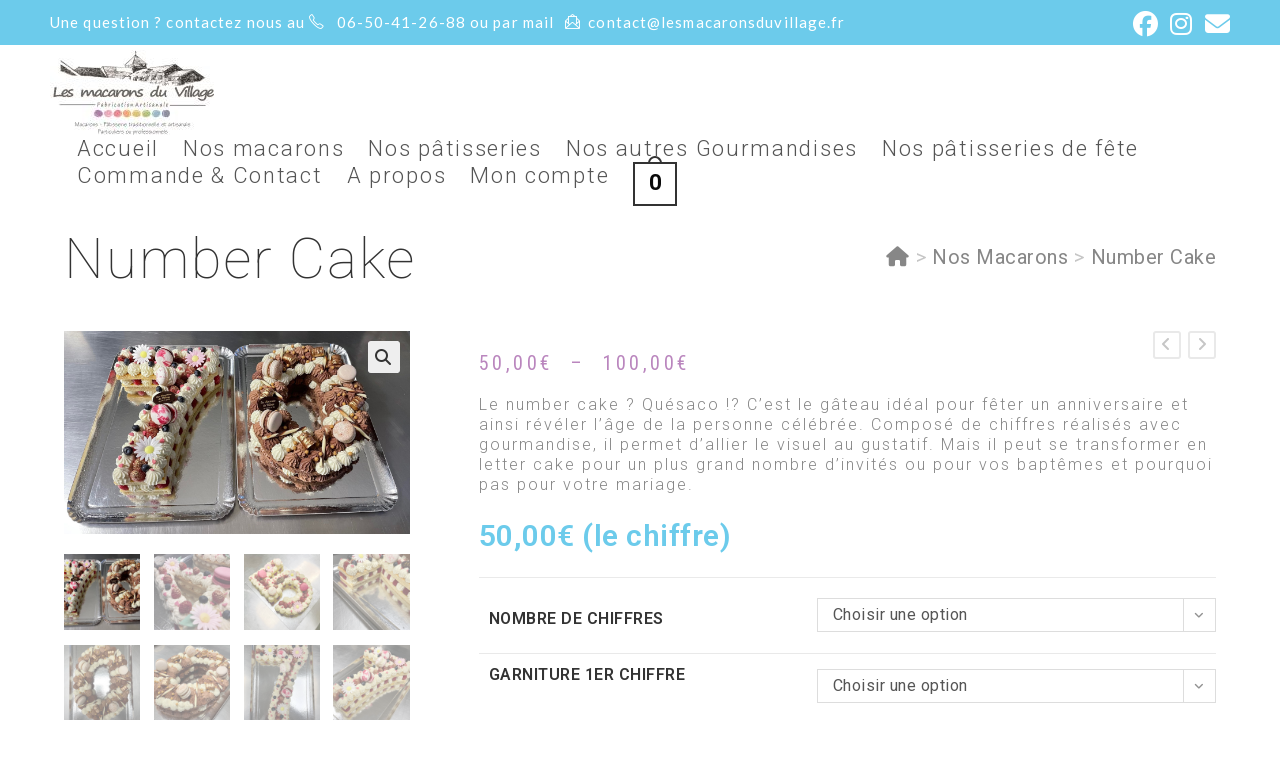

--- FILE ---
content_type: text/html; charset=UTF-8
request_url: https://lesmacaronsduvillage.fr/produit/number-cake/
body_size: 31243
content:
<!DOCTYPE html>
<html class="html" lang="fr-FR">
<head>
	<meta charset="UTF-8">
	<link rel="profile" href="https://gmpg.org/xfn/11">

	<meta name='robots' content='index, follow, max-image-preview:large, max-snippet:-1, max-video-preview:-1' />
	<style>img:is([sizes="auto" i], [sizes^="auto," i]) { contain-intrinsic-size: 3000px 1500px }</style>
	<meta name="viewport" content="width=device-width, initial-scale=1">
	<!-- This site is optimized with the Yoast SEO plugin v26.5 - https://yoast.com/wordpress/plugins/seo/ -->
	<title>les macarons du village - Number Cake sur commande à houdan</title>
	<meta name="description" content="Number Cake et Macarons sur commande dans le secteur de houdan 78 yvelines, Toute notre production est artisanale et faite maison." />
	<link rel="canonical" href="https://lesmacaronsduvillage.fr/produit/number-cake/" />
	<meta property="og:locale" content="fr_FR" />
	<meta property="og:type" content="article" />
	<meta property="og:title" content="les macarons du village - Number Cake sur commande à houdan" />
	<meta property="og:description" content="Number Cake et Macarons sur commande dans le secteur de houdan 78 yvelines, Toute notre production est artisanale et faite maison." />
	<meta property="og:url" content="https://lesmacaronsduvillage.fr/produit/number-cake/" />
	<meta property="og:site_name" content="les macarons du village" />
	<meta property="article:publisher" content="https://www.facebook.com/Lesmacaronsduvillage/" />
	<meta property="article:modified_time" content="2025-09-02T14:00:15+00:00" />
	<meta property="og:image" content="https://lesmacaronsduvillage.fr/wp-content/uploads/2023/03/numbercake70_1.png" />
	<meta property="og:image:width" content="600" />
	<meta property="og:image:height" content="353" />
	<meta property="og:image:type" content="image/png" />
	<meta name="twitter:card" content="summary_large_image" />
	<meta name="twitter:label1" content="Durée de lecture estimée" />
	<meta name="twitter:data1" content="2 minutes" />
	<script type="application/ld+json" class="yoast-schema-graph">{"@context":"https://schema.org","@graph":[{"@type":"WebPage","@id":"https://lesmacaronsduvillage.fr/produit/number-cake/","url":"https://lesmacaronsduvillage.fr/produit/number-cake/","name":"les macarons du village - Number Cake sur commande à houdan","isPartOf":{"@id":"https://lesmacaronsduvillage.fr/#website"},"primaryImageOfPage":{"@id":"https://lesmacaronsduvillage.fr/produit/number-cake/#primaryimage"},"image":{"@id":"https://lesmacaronsduvillage.fr/produit/number-cake/#primaryimage"},"thumbnailUrl":"https://lesmacaronsduvillage.fr/wp-content/uploads/2023/03/numbercake70_1.png","datePublished":"2023-03-01T10:17:22+00:00","dateModified":"2025-09-02T14:00:15+00:00","description":"Number Cake et Macarons sur commande dans le secteur de houdan 78 yvelines, Toute notre production est artisanale et faite maison.","breadcrumb":{"@id":"https://lesmacaronsduvillage.fr/produit/number-cake/#breadcrumb"},"inLanguage":"fr-FR","potentialAction":[{"@type":"ReadAction","target":["https://lesmacaronsduvillage.fr/produit/number-cake/"]}]},{"@type":"ImageObject","inLanguage":"fr-FR","@id":"https://lesmacaronsduvillage.fr/produit/number-cake/#primaryimage","url":"https://lesmacaronsduvillage.fr/wp-content/uploads/2023/03/numbercake70_1.png","contentUrl":"https://lesmacaronsduvillage.fr/wp-content/uploads/2023/03/numbercake70_1.png","width":600,"height":353,"caption":"Number cake"},{"@type":"BreadcrumbList","@id":"https://lesmacaronsduvillage.fr/produit/number-cake/#breadcrumb","itemListElement":[{"@type":"ListItem","position":1,"name":"Accueil","item":"https://lesmacaronsduvillage.fr/"},{"@type":"ListItem","position":2,"name":"Nos Macarons","item":"https://lesmacaronsduvillage.fr/nos-macarons/"},{"@type":"ListItem","position":3,"name":"Number Cake"}]},{"@type":"WebSite","@id":"https://lesmacaronsduvillage.fr/#website","url":"https://lesmacaronsduvillage.fr/","name":"les macarons du village","description":"Vente de Macarons et de pâtisseries sur commande","publisher":{"@id":"https://lesmacaronsduvillage.fr/#organization"},"potentialAction":[{"@type":"SearchAction","target":{"@type":"EntryPoint","urlTemplate":"https://lesmacaronsduvillage.fr/?s={search_term_string}"},"query-input":{"@type":"PropertyValueSpecification","valueRequired":true,"valueName":"search_term_string"}}],"inLanguage":"fr-FR"},{"@type":"Organization","@id":"https://lesmacaronsduvillage.fr/#organization","name":"les macarons du village","url":"https://lesmacaronsduvillage.fr/","logo":{"@type":"ImageObject","inLanguage":"fr-FR","@id":"https://lesmacaronsduvillage.fr/#/schema/logo/image/","url":"https://lesmacaronsduvillage.fr/wp-content/uploads/2019/02/blancfacebook.gif","contentUrl":"https://lesmacaronsduvillage.fr/wp-content/uploads/2019/02/blancfacebook.gif","width":449,"height":288,"caption":"les macarons du village"},"image":{"@id":"https://lesmacaronsduvillage.fr/#/schema/logo/image/"},"sameAs":["https://www.facebook.com/Lesmacaronsduvillage/","https://www.instagram.com/Les_macaronsduvillage/"]}]}</script>
	<!-- / Yoast SEO plugin. -->


<link rel='dns-prefetch' href='//fonts.googleapis.com' />
<link rel="alternate" type="application/rss+xml" title="les macarons du village &raquo; Flux" href="https://lesmacaronsduvillage.fr/feed/" />
<link rel="alternate" type="application/rss+xml" title="les macarons du village &raquo; Flux des commentaires" href="https://lesmacaronsduvillage.fr/comments/feed/" />
<script>
window._wpemojiSettings = {"baseUrl":"https:\/\/s.w.org\/images\/core\/emoji\/16.0.1\/72x72\/","ext":".png","svgUrl":"https:\/\/s.w.org\/images\/core\/emoji\/16.0.1\/svg\/","svgExt":".svg","source":{"concatemoji":"https:\/\/lesmacaronsduvillage.fr\/wp-includes\/js\/wp-emoji-release.min.js?ver=6.8.3"}};
/*! This file is auto-generated */
!function(s,n){var o,i,e;function c(e){try{var t={supportTests:e,timestamp:(new Date).valueOf()};sessionStorage.setItem(o,JSON.stringify(t))}catch(e){}}function p(e,t,n){e.clearRect(0,0,e.canvas.width,e.canvas.height),e.fillText(t,0,0);var t=new Uint32Array(e.getImageData(0,0,e.canvas.width,e.canvas.height).data),a=(e.clearRect(0,0,e.canvas.width,e.canvas.height),e.fillText(n,0,0),new Uint32Array(e.getImageData(0,0,e.canvas.width,e.canvas.height).data));return t.every(function(e,t){return e===a[t]})}function u(e,t){e.clearRect(0,0,e.canvas.width,e.canvas.height),e.fillText(t,0,0);for(var n=e.getImageData(16,16,1,1),a=0;a<n.data.length;a++)if(0!==n.data[a])return!1;return!0}function f(e,t,n,a){switch(t){case"flag":return n(e,"\ud83c\udff3\ufe0f\u200d\u26a7\ufe0f","\ud83c\udff3\ufe0f\u200b\u26a7\ufe0f")?!1:!n(e,"\ud83c\udde8\ud83c\uddf6","\ud83c\udde8\u200b\ud83c\uddf6")&&!n(e,"\ud83c\udff4\udb40\udc67\udb40\udc62\udb40\udc65\udb40\udc6e\udb40\udc67\udb40\udc7f","\ud83c\udff4\u200b\udb40\udc67\u200b\udb40\udc62\u200b\udb40\udc65\u200b\udb40\udc6e\u200b\udb40\udc67\u200b\udb40\udc7f");case"emoji":return!a(e,"\ud83e\udedf")}return!1}function g(e,t,n,a){var r="undefined"!=typeof WorkerGlobalScope&&self instanceof WorkerGlobalScope?new OffscreenCanvas(300,150):s.createElement("canvas"),o=r.getContext("2d",{willReadFrequently:!0}),i=(o.textBaseline="top",o.font="600 32px Arial",{});return e.forEach(function(e){i[e]=t(o,e,n,a)}),i}function t(e){var t=s.createElement("script");t.src=e,t.defer=!0,s.head.appendChild(t)}"undefined"!=typeof Promise&&(o="wpEmojiSettingsSupports",i=["flag","emoji"],n.supports={everything:!0,everythingExceptFlag:!0},e=new Promise(function(e){s.addEventListener("DOMContentLoaded",e,{once:!0})}),new Promise(function(t){var n=function(){try{var e=JSON.parse(sessionStorage.getItem(o));if("object"==typeof e&&"number"==typeof e.timestamp&&(new Date).valueOf()<e.timestamp+604800&&"object"==typeof e.supportTests)return e.supportTests}catch(e){}return null}();if(!n){if("undefined"!=typeof Worker&&"undefined"!=typeof OffscreenCanvas&&"undefined"!=typeof URL&&URL.createObjectURL&&"undefined"!=typeof Blob)try{var e="postMessage("+g.toString()+"("+[JSON.stringify(i),f.toString(),p.toString(),u.toString()].join(",")+"));",a=new Blob([e],{type:"text/javascript"}),r=new Worker(URL.createObjectURL(a),{name:"wpTestEmojiSupports"});return void(r.onmessage=function(e){c(n=e.data),r.terminate(),t(n)})}catch(e){}c(n=g(i,f,p,u))}t(n)}).then(function(e){for(var t in e)n.supports[t]=e[t],n.supports.everything=n.supports.everything&&n.supports[t],"flag"!==t&&(n.supports.everythingExceptFlag=n.supports.everythingExceptFlag&&n.supports[t]);n.supports.everythingExceptFlag=n.supports.everythingExceptFlag&&!n.supports.flag,n.DOMReady=!1,n.readyCallback=function(){n.DOMReady=!0}}).then(function(){return e}).then(function(){var e;n.supports.everything||(n.readyCallback(),(e=n.source||{}).concatemoji?t(e.concatemoji):e.wpemoji&&e.twemoji&&(t(e.twemoji),t(e.wpemoji)))}))}((window,document),window._wpemojiSettings);
</script>
<style id='wp-emoji-styles-inline-css'>

	img.wp-smiley, img.emoji {
		display: inline !important;
		border: none !important;
		box-shadow: none !important;
		height: 1em !important;
		width: 1em !important;
		margin: 0 0.07em !important;
		vertical-align: -0.1em !important;
		background: none !important;
		padding: 0 !important;
	}
</style>
<link rel='stylesheet' id='wp-block-library-css' href='https://lesmacaronsduvillage.fr/wp-includes/css/dist/block-library/style.min.css?ver=6.8.3' media='all' />
<style id='wp-block-library-theme-inline-css'>
.wp-block-audio :where(figcaption){color:#555;font-size:13px;text-align:center}.is-dark-theme .wp-block-audio :where(figcaption){color:#ffffffa6}.wp-block-audio{margin:0 0 1em}.wp-block-code{border:1px solid #ccc;border-radius:4px;font-family:Menlo,Consolas,monaco,monospace;padding:.8em 1em}.wp-block-embed :where(figcaption){color:#555;font-size:13px;text-align:center}.is-dark-theme .wp-block-embed :where(figcaption){color:#ffffffa6}.wp-block-embed{margin:0 0 1em}.blocks-gallery-caption{color:#555;font-size:13px;text-align:center}.is-dark-theme .blocks-gallery-caption{color:#ffffffa6}:root :where(.wp-block-image figcaption){color:#555;font-size:13px;text-align:center}.is-dark-theme :root :where(.wp-block-image figcaption){color:#ffffffa6}.wp-block-image{margin:0 0 1em}.wp-block-pullquote{border-bottom:4px solid;border-top:4px solid;color:currentColor;margin-bottom:1.75em}.wp-block-pullquote cite,.wp-block-pullquote footer,.wp-block-pullquote__citation{color:currentColor;font-size:.8125em;font-style:normal;text-transform:uppercase}.wp-block-quote{border-left:.25em solid;margin:0 0 1.75em;padding-left:1em}.wp-block-quote cite,.wp-block-quote footer{color:currentColor;font-size:.8125em;font-style:normal;position:relative}.wp-block-quote:where(.has-text-align-right){border-left:none;border-right:.25em solid;padding-left:0;padding-right:1em}.wp-block-quote:where(.has-text-align-center){border:none;padding-left:0}.wp-block-quote.is-large,.wp-block-quote.is-style-large,.wp-block-quote:where(.is-style-plain){border:none}.wp-block-search .wp-block-search__label{font-weight:700}.wp-block-search__button{border:1px solid #ccc;padding:.375em .625em}:where(.wp-block-group.has-background){padding:1.25em 2.375em}.wp-block-separator.has-css-opacity{opacity:.4}.wp-block-separator{border:none;border-bottom:2px solid;margin-left:auto;margin-right:auto}.wp-block-separator.has-alpha-channel-opacity{opacity:1}.wp-block-separator:not(.is-style-wide):not(.is-style-dots){width:100px}.wp-block-separator.has-background:not(.is-style-dots){border-bottom:none;height:1px}.wp-block-separator.has-background:not(.is-style-wide):not(.is-style-dots){height:2px}.wp-block-table{margin:0 0 1em}.wp-block-table td,.wp-block-table th{word-break:normal}.wp-block-table :where(figcaption){color:#555;font-size:13px;text-align:center}.is-dark-theme .wp-block-table :where(figcaption){color:#ffffffa6}.wp-block-video :where(figcaption){color:#555;font-size:13px;text-align:center}.is-dark-theme .wp-block-video :where(figcaption){color:#ffffffa6}.wp-block-video{margin:0 0 1em}:root :where(.wp-block-template-part.has-background){margin-bottom:0;margin-top:0;padding:1.25em 2.375em}
</style>
<style id='classic-theme-styles-inline-css'>
/*! This file is auto-generated */
.wp-block-button__link{color:#fff;background-color:#32373c;border-radius:9999px;box-shadow:none;text-decoration:none;padding:calc(.667em + 2px) calc(1.333em + 2px);font-size:1.125em}.wp-block-file__button{background:#32373c;color:#fff;text-decoration:none}
</style>
<style id='global-styles-inline-css'>
:root{--wp--preset--aspect-ratio--square: 1;--wp--preset--aspect-ratio--4-3: 4/3;--wp--preset--aspect-ratio--3-4: 3/4;--wp--preset--aspect-ratio--3-2: 3/2;--wp--preset--aspect-ratio--2-3: 2/3;--wp--preset--aspect-ratio--16-9: 16/9;--wp--preset--aspect-ratio--9-16: 9/16;--wp--preset--color--black: #000000;--wp--preset--color--cyan-bluish-gray: #abb8c3;--wp--preset--color--white: #ffffff;--wp--preset--color--pale-pink: #f78da7;--wp--preset--color--vivid-red: #cf2e2e;--wp--preset--color--luminous-vivid-orange: #ff6900;--wp--preset--color--luminous-vivid-amber: #fcb900;--wp--preset--color--light-green-cyan: #7bdcb5;--wp--preset--color--vivid-green-cyan: #00d084;--wp--preset--color--pale-cyan-blue: #8ed1fc;--wp--preset--color--vivid-cyan-blue: #0693e3;--wp--preset--color--vivid-purple: #9b51e0;--wp--preset--gradient--vivid-cyan-blue-to-vivid-purple: linear-gradient(135deg,rgba(6,147,227,1) 0%,rgb(155,81,224) 100%);--wp--preset--gradient--light-green-cyan-to-vivid-green-cyan: linear-gradient(135deg,rgb(122,220,180) 0%,rgb(0,208,130) 100%);--wp--preset--gradient--luminous-vivid-amber-to-luminous-vivid-orange: linear-gradient(135deg,rgba(252,185,0,1) 0%,rgba(255,105,0,1) 100%);--wp--preset--gradient--luminous-vivid-orange-to-vivid-red: linear-gradient(135deg,rgba(255,105,0,1) 0%,rgb(207,46,46) 100%);--wp--preset--gradient--very-light-gray-to-cyan-bluish-gray: linear-gradient(135deg,rgb(238,238,238) 0%,rgb(169,184,195) 100%);--wp--preset--gradient--cool-to-warm-spectrum: linear-gradient(135deg,rgb(74,234,220) 0%,rgb(151,120,209) 20%,rgb(207,42,186) 40%,rgb(238,44,130) 60%,rgb(251,105,98) 80%,rgb(254,248,76) 100%);--wp--preset--gradient--blush-light-purple: linear-gradient(135deg,rgb(255,206,236) 0%,rgb(152,150,240) 100%);--wp--preset--gradient--blush-bordeaux: linear-gradient(135deg,rgb(254,205,165) 0%,rgb(254,45,45) 50%,rgb(107,0,62) 100%);--wp--preset--gradient--luminous-dusk: linear-gradient(135deg,rgb(255,203,112) 0%,rgb(199,81,192) 50%,rgb(65,88,208) 100%);--wp--preset--gradient--pale-ocean: linear-gradient(135deg,rgb(255,245,203) 0%,rgb(182,227,212) 50%,rgb(51,167,181) 100%);--wp--preset--gradient--electric-grass: linear-gradient(135deg,rgb(202,248,128) 0%,rgb(113,206,126) 100%);--wp--preset--gradient--midnight: linear-gradient(135deg,rgb(2,3,129) 0%,rgb(40,116,252) 100%);--wp--preset--font-size--small: 13px;--wp--preset--font-size--medium: 20px;--wp--preset--font-size--large: 36px;--wp--preset--font-size--x-large: 42px;--wp--preset--spacing--20: 0.44rem;--wp--preset--spacing--30: 0.67rem;--wp--preset--spacing--40: 1rem;--wp--preset--spacing--50: 1.5rem;--wp--preset--spacing--60: 2.25rem;--wp--preset--spacing--70: 3.38rem;--wp--preset--spacing--80: 5.06rem;--wp--preset--shadow--natural: 6px 6px 9px rgba(0, 0, 0, 0.2);--wp--preset--shadow--deep: 12px 12px 50px rgba(0, 0, 0, 0.4);--wp--preset--shadow--sharp: 6px 6px 0px rgba(0, 0, 0, 0.2);--wp--preset--shadow--outlined: 6px 6px 0px -3px rgba(255, 255, 255, 1), 6px 6px rgba(0, 0, 0, 1);--wp--preset--shadow--crisp: 6px 6px 0px rgba(0, 0, 0, 1);}:where(.is-layout-flex){gap: 0.5em;}:where(.is-layout-grid){gap: 0.5em;}body .is-layout-flex{display: flex;}.is-layout-flex{flex-wrap: wrap;align-items: center;}.is-layout-flex > :is(*, div){margin: 0;}body .is-layout-grid{display: grid;}.is-layout-grid > :is(*, div){margin: 0;}:where(.wp-block-columns.is-layout-flex){gap: 2em;}:where(.wp-block-columns.is-layout-grid){gap: 2em;}:where(.wp-block-post-template.is-layout-flex){gap: 1.25em;}:where(.wp-block-post-template.is-layout-grid){gap: 1.25em;}.has-black-color{color: var(--wp--preset--color--black) !important;}.has-cyan-bluish-gray-color{color: var(--wp--preset--color--cyan-bluish-gray) !important;}.has-white-color{color: var(--wp--preset--color--white) !important;}.has-pale-pink-color{color: var(--wp--preset--color--pale-pink) !important;}.has-vivid-red-color{color: var(--wp--preset--color--vivid-red) !important;}.has-luminous-vivid-orange-color{color: var(--wp--preset--color--luminous-vivid-orange) !important;}.has-luminous-vivid-amber-color{color: var(--wp--preset--color--luminous-vivid-amber) !important;}.has-light-green-cyan-color{color: var(--wp--preset--color--light-green-cyan) !important;}.has-vivid-green-cyan-color{color: var(--wp--preset--color--vivid-green-cyan) !important;}.has-pale-cyan-blue-color{color: var(--wp--preset--color--pale-cyan-blue) !important;}.has-vivid-cyan-blue-color{color: var(--wp--preset--color--vivid-cyan-blue) !important;}.has-vivid-purple-color{color: var(--wp--preset--color--vivid-purple) !important;}.has-black-background-color{background-color: var(--wp--preset--color--black) !important;}.has-cyan-bluish-gray-background-color{background-color: var(--wp--preset--color--cyan-bluish-gray) !important;}.has-white-background-color{background-color: var(--wp--preset--color--white) !important;}.has-pale-pink-background-color{background-color: var(--wp--preset--color--pale-pink) !important;}.has-vivid-red-background-color{background-color: var(--wp--preset--color--vivid-red) !important;}.has-luminous-vivid-orange-background-color{background-color: var(--wp--preset--color--luminous-vivid-orange) !important;}.has-luminous-vivid-amber-background-color{background-color: var(--wp--preset--color--luminous-vivid-amber) !important;}.has-light-green-cyan-background-color{background-color: var(--wp--preset--color--light-green-cyan) !important;}.has-vivid-green-cyan-background-color{background-color: var(--wp--preset--color--vivid-green-cyan) !important;}.has-pale-cyan-blue-background-color{background-color: var(--wp--preset--color--pale-cyan-blue) !important;}.has-vivid-cyan-blue-background-color{background-color: var(--wp--preset--color--vivid-cyan-blue) !important;}.has-vivid-purple-background-color{background-color: var(--wp--preset--color--vivid-purple) !important;}.has-black-border-color{border-color: var(--wp--preset--color--black) !important;}.has-cyan-bluish-gray-border-color{border-color: var(--wp--preset--color--cyan-bluish-gray) !important;}.has-white-border-color{border-color: var(--wp--preset--color--white) !important;}.has-pale-pink-border-color{border-color: var(--wp--preset--color--pale-pink) !important;}.has-vivid-red-border-color{border-color: var(--wp--preset--color--vivid-red) !important;}.has-luminous-vivid-orange-border-color{border-color: var(--wp--preset--color--luminous-vivid-orange) !important;}.has-luminous-vivid-amber-border-color{border-color: var(--wp--preset--color--luminous-vivid-amber) !important;}.has-light-green-cyan-border-color{border-color: var(--wp--preset--color--light-green-cyan) !important;}.has-vivid-green-cyan-border-color{border-color: var(--wp--preset--color--vivid-green-cyan) !important;}.has-pale-cyan-blue-border-color{border-color: var(--wp--preset--color--pale-cyan-blue) !important;}.has-vivid-cyan-blue-border-color{border-color: var(--wp--preset--color--vivid-cyan-blue) !important;}.has-vivid-purple-border-color{border-color: var(--wp--preset--color--vivid-purple) !important;}.has-vivid-cyan-blue-to-vivid-purple-gradient-background{background: var(--wp--preset--gradient--vivid-cyan-blue-to-vivid-purple) !important;}.has-light-green-cyan-to-vivid-green-cyan-gradient-background{background: var(--wp--preset--gradient--light-green-cyan-to-vivid-green-cyan) !important;}.has-luminous-vivid-amber-to-luminous-vivid-orange-gradient-background{background: var(--wp--preset--gradient--luminous-vivid-amber-to-luminous-vivid-orange) !important;}.has-luminous-vivid-orange-to-vivid-red-gradient-background{background: var(--wp--preset--gradient--luminous-vivid-orange-to-vivid-red) !important;}.has-very-light-gray-to-cyan-bluish-gray-gradient-background{background: var(--wp--preset--gradient--very-light-gray-to-cyan-bluish-gray) !important;}.has-cool-to-warm-spectrum-gradient-background{background: var(--wp--preset--gradient--cool-to-warm-spectrum) !important;}.has-blush-light-purple-gradient-background{background: var(--wp--preset--gradient--blush-light-purple) !important;}.has-blush-bordeaux-gradient-background{background: var(--wp--preset--gradient--blush-bordeaux) !important;}.has-luminous-dusk-gradient-background{background: var(--wp--preset--gradient--luminous-dusk) !important;}.has-pale-ocean-gradient-background{background: var(--wp--preset--gradient--pale-ocean) !important;}.has-electric-grass-gradient-background{background: var(--wp--preset--gradient--electric-grass) !important;}.has-midnight-gradient-background{background: var(--wp--preset--gradient--midnight) !important;}.has-small-font-size{font-size: var(--wp--preset--font-size--small) !important;}.has-medium-font-size{font-size: var(--wp--preset--font-size--medium) !important;}.has-large-font-size{font-size: var(--wp--preset--font-size--large) !important;}.has-x-large-font-size{font-size: var(--wp--preset--font-size--x-large) !important;}
:where(.wp-block-post-template.is-layout-flex){gap: 1.25em;}:where(.wp-block-post-template.is-layout-grid){gap: 1.25em;}
:where(.wp-block-columns.is-layout-flex){gap: 2em;}:where(.wp-block-columns.is-layout-grid){gap: 2em;}
:root :where(.wp-block-pullquote){font-size: 1.5em;line-height: 1.6;}
</style>
<link rel='stylesheet' id='jquery-ui-timepicker-css' href='https://lesmacaronsduvillage.fr/wp-content/plugins/product-input-fields-for-woocommerce/includes/css/jquery.timepicker.min.css?ver=1.2.5' media='all' />
<link rel='stylesheet' id='jquery-ui-datepicker-css' href='https://lesmacaronsduvillage.fr/wp-content/plugins/product-input-fields-for-woocommerce/includes/css/jquery-ui.min.css?ver=1.2.5' media='all' />
<link rel='stylesheet' id='photoswipe-css' href='https://lesmacaronsduvillage.fr/wp-content/plugins/woocommerce/assets/css/photoswipe/photoswipe.min.css?ver=10.3.6' media='all' />
<link rel='stylesheet' id='photoswipe-default-skin-css' href='https://lesmacaronsduvillage.fr/wp-content/plugins/woocommerce/assets/css/photoswipe/default-skin/default-skin.min.css?ver=10.3.6' media='all' />
<style id='woocommerce-inline-inline-css'>
.woocommerce form .form-row .required { visibility: visible; }
</style>
<link rel='stylesheet' id='grw-public-main-css-css' href='https://lesmacaronsduvillage.fr/wp-content/plugins/widget-google-reviews/assets/css/public-main.css?ver=6.7' media='all' />
<link rel='stylesheet' id='brands-styles-css' href='https://lesmacaronsduvillage.fr/wp-content/plugins/woocommerce/assets/css/brands.css?ver=10.3.6' media='all' />
<link rel='stylesheet' id='oceanwp-woo-mini-cart-css' href='https://lesmacaronsduvillage.fr/wp-content/themes/oceanwp/assets/css/woo/woo-mini-cart.min.css?ver=6.8.3' media='all' />
<link rel='stylesheet' id='font-awesome-css' href='https://lesmacaronsduvillage.fr/wp-content/themes/oceanwp/assets/fonts/fontawesome/css/all.min.css?ver=6.7.2' media='all' />
<link rel='stylesheet' id='simple-line-icons-css' href='https://lesmacaronsduvillage.fr/wp-content/themes/oceanwp/assets/css/third/simple-line-icons.min.css?ver=2.4.0' media='all' />
<link rel='stylesheet' id='oceanwp-style-css' href='https://lesmacaronsduvillage.fr/wp-content/themes/oceanwp/assets/css/style.min.css?ver=4.1.4' media='all' />
<style id='oceanwp-style-inline-css'>
div.wpforms-container-full .wpforms-form input[type=submit]:hover,
			div.wpforms-container-full .wpforms-form input[type=submit]:focus,
			div.wpforms-container-full .wpforms-form input[type=submit]:active,
			div.wpforms-container-full .wpforms-form button[type=submit]:hover,
			div.wpforms-container-full .wpforms-form button[type=submit]:focus,
			div.wpforms-container-full .wpforms-form button[type=submit]:active,
			div.wpforms-container-full .wpforms-form .wpforms-page-button:hover,
			div.wpforms-container-full .wpforms-form .wpforms-page-button:active,
			div.wpforms-container-full .wpforms-form .wpforms-page-button:focus {
				border: none;
			}
</style>
<link rel='stylesheet' id='oceanwp-google-font-roboto-css' href='//fonts.googleapis.com/css?family=Roboto%3A100%2C200%2C300%2C400%2C500%2C600%2C700%2C800%2C900%2C100i%2C200i%2C300i%2C400i%2C500i%2C600i%2C700i%2C800i%2C900i&#038;subset=latin&#038;display=swap&#038;ver=6.8.3' media='all' />
<link rel='stylesheet' id='oceanwp-google-font-roboto-condensed-css' href='//fonts.googleapis.com/css?family=Roboto+Condensed%3A100%2C200%2C300%2C400%2C500%2C600%2C700%2C800%2C900%2C100i%2C200i%2C300i%2C400i%2C500i%2C600i%2C700i%2C800i%2C900i&#038;subset=latin&#038;display=swap&#038;ver=6.8.3' media='all' />
<link rel='stylesheet' id='oceanwp-google-font-lato-css' href='//fonts.googleapis.com/css?family=Lato%3A100%2C200%2C300%2C400%2C500%2C600%2C700%2C800%2C900%2C100i%2C200i%2C300i%2C400i%2C500i%2C600i%2C700i%2C800i%2C900i&#038;subset=latin&#038;display=swap&#038;ver=6.8.3' media='all' />
<link rel='stylesheet' id='sticky-header-oceanwp-style-css' href='https://lesmacaronsduvillage.fr/wp-content/plugins/sticky-header-oceanwp//style.css?ver=6.8.3' media='all' />
<link rel='stylesheet' id='oceanwp-woocommerce-css' href='https://lesmacaronsduvillage.fr/wp-content/themes/oceanwp/assets/css/woo/woocommerce.min.css?ver=6.8.3' media='all' />
<link rel='stylesheet' id='oceanwp-woo-star-font-css' href='https://lesmacaronsduvillage.fr/wp-content/themes/oceanwp/assets/css/woo/woo-star-font.min.css?ver=6.8.3' media='all' />
<link rel='stylesheet' id='oceanwp-woo-quick-view-css' href='https://lesmacaronsduvillage.fr/wp-content/themes/oceanwp/assets/css/woo/woo-quick-view.min.css?ver=6.8.3' media='all' />
<link rel='stylesheet' id='oceanwp-woo-floating-bar-css' href='https://lesmacaronsduvillage.fr/wp-content/themes/oceanwp/assets/css/woo/woo-floating-bar.min.css?ver=6.8.3' media='all' />
<link rel='stylesheet' id='oe-widgets-style-css' href='https://lesmacaronsduvillage.fr/wp-content/plugins/ocean-extra/assets/css/widgets.css?ver=6.8.3' media='all' />
<link rel='stylesheet' id='ops-product-share-style-css' href='https://lesmacaronsduvillage.fr/wp-content/plugins/ocean-product-sharing/assets/css/style.min.css?ver=6.8.3' media='all' />
<link rel='stylesheet' id='oss-social-share-style-css' href='https://lesmacaronsduvillage.fr/wp-content/plugins/ocean-social-sharing/assets/css/style.min.css?ver=6.8.3' media='all' />
<script type="text/template" id="tmpl-variation-template">
	<div class="woocommerce-variation-description">{{{ data.variation.variation_description }}}</div>
	<div class="woocommerce-variation-price">{{{ data.variation.price_html }}}</div>
	<div class="woocommerce-variation-availability">{{{ data.variation.availability_html }}}</div>
</script>
<script type="text/template" id="tmpl-unavailable-variation-template">
	<p role="alert">Désolé, ce produit n&rsquo;est pas disponible. Veuillez choisir une combinaison différente.</p>
</script>
<!--n2css--><!--n2js--><script src="https://lesmacaronsduvillage.fr/wp-includes/js/jquery/jquery.min.js?ver=3.7.1" id="jquery-core-js"></script>
<script src="https://lesmacaronsduvillage.fr/wp-includes/js/jquery/jquery-migrate.min.js?ver=3.4.1" id="jquery-migrate-js"></script>
<script src="https://lesmacaronsduvillage.fr/wp-content/plugins/woocommerce/assets/js/zoom/jquery.zoom.min.js?ver=1.7.21-wc.10.3.6" id="wc-zoom-js" defer data-wp-strategy="defer"></script>
<script src="https://lesmacaronsduvillage.fr/wp-content/plugins/woocommerce/assets/js/flexslider/jquery.flexslider.min.js?ver=2.7.2-wc.10.3.6" id="wc-flexslider-js" defer data-wp-strategy="defer"></script>
<script src="https://lesmacaronsduvillage.fr/wp-content/plugins/woocommerce/assets/js/photoswipe/photoswipe.min.js?ver=4.1.1-wc.10.3.6" id="wc-photoswipe-js" defer data-wp-strategy="defer"></script>
<script src="https://lesmacaronsduvillage.fr/wp-content/plugins/woocommerce/assets/js/photoswipe/photoswipe-ui-default.min.js?ver=4.1.1-wc.10.3.6" id="wc-photoswipe-ui-default-js" defer data-wp-strategy="defer"></script>
<script id="wc-single-product-js-extra">
var wc_single_product_params = {"i18n_required_rating_text":"Veuillez s\u00e9lectionner une note","i18n_rating_options":["1\u00a0\u00e9toile sur 5","2\u00a0\u00e9toiles sur 5","3\u00a0\u00e9toiles sur 5","4\u00a0\u00e9toiles sur 5","5\u00a0\u00e9toiles sur 5"],"i18n_product_gallery_trigger_text":"Voir la galerie d\u2019images en plein \u00e9cran","review_rating_required":"yes","flexslider":{"rtl":false,"animation":"slide","smoothHeight":true,"directionNav":false,"controlNav":"thumbnails","slideshow":false,"animationSpeed":500,"animationLoop":false,"allowOneSlide":false},"zoom_enabled":"1","zoom_options":[],"photoswipe_enabled":"1","photoswipe_options":{"shareEl":false,"closeOnScroll":false,"history":false,"hideAnimationDuration":0,"showAnimationDuration":0},"flexslider_enabled":"1"};
</script>
<script src="https://lesmacaronsduvillage.fr/wp-content/plugins/woocommerce/assets/js/frontend/single-product.min.js?ver=10.3.6" id="wc-single-product-js" defer data-wp-strategy="defer"></script>
<script src="https://lesmacaronsduvillage.fr/wp-content/plugins/woocommerce/assets/js/jquery-blockui/jquery.blockUI.min.js?ver=2.7.0-wc.10.3.6" id="wc-jquery-blockui-js" defer data-wp-strategy="defer"></script>
<script src="https://lesmacaronsduvillage.fr/wp-content/plugins/woocommerce/assets/js/js-cookie/js.cookie.min.js?ver=2.1.4-wc.10.3.6" id="wc-js-cookie-js" defer data-wp-strategy="defer"></script>
<script id="woocommerce-js-extra">
var woocommerce_params = {"ajax_url":"\/wp-admin\/admin-ajax.php","wc_ajax_url":"\/?wc-ajax=%%endpoint%%","i18n_password_show":"Afficher le mot de passe","i18n_password_hide":"Masquer le mot de passe","currency":"EUR"};
</script>
<script src="https://lesmacaronsduvillage.fr/wp-content/plugins/woocommerce/assets/js/frontend/woocommerce.min.js?ver=10.3.6" id="woocommerce-js" defer data-wp-strategy="defer"></script>
<script defer="defer" src="https://lesmacaronsduvillage.fr/wp-content/plugins/widget-google-reviews/assets/js/public-main.js?ver=6.7" id="grw-public-main-js-js"></script>
<script src="https://lesmacaronsduvillage.fr/wp-content/plugins/sticky-header-oceanwp//main.js?ver=1.0.0" id="sticky-header-oceanwp-js"></script>
<script src="https://lesmacaronsduvillage.fr/wp-includes/js/underscore.min.js?ver=1.13.7" id="underscore-js"></script>
<script id="wp-util-js-extra">
var _wpUtilSettings = {"ajax":{"url":"\/wp-admin\/admin-ajax.php"}};
</script>
<script src="https://lesmacaronsduvillage.fr/wp-includes/js/wp-util.min.js?ver=6.8.3" id="wp-util-js"></script>
<script id="wc-add-to-cart-variation-js-extra">
var wc_add_to_cart_variation_params = {"wc_ajax_url":"\/?wc-ajax=%%endpoint%%","i18n_no_matching_variations_text":"D\u00e9sol\u00e9, aucun produit ne r\u00e9pond \u00e0 vos crit\u00e8res. Veuillez choisir une combinaison diff\u00e9rente.","i18n_make_a_selection_text":"Veuillez s\u00e9lectionner des options du produit avant de l\u2019ajouter \u00e0 votre panier.","i18n_unavailable_text":"D\u00e9sol\u00e9, ce produit n\u2019est pas disponible. Veuillez choisir une combinaison diff\u00e9rente.","i18n_reset_alert_text":"Votre s\u00e9lection a \u00e9t\u00e9 r\u00e9initialis\u00e9e. Veuillez s\u00e9lectionner des options du produit avant de l\u2019ajouter \u00e0 votre panier."};
</script>
<script src="https://lesmacaronsduvillage.fr/wp-content/plugins/woocommerce/assets/js/frontend/add-to-cart-variation.min.js?ver=10.3.6" id="wc-add-to-cart-variation-js" defer data-wp-strategy="defer"></script>
<script id="wc-cart-fragments-js-extra">
var wc_cart_fragments_params = {"ajax_url":"\/wp-admin\/admin-ajax.php","wc_ajax_url":"\/?wc-ajax=%%endpoint%%","cart_hash_key":"wc_cart_hash_415385da6b626513dd51fb718566652b","fragment_name":"wc_fragments_415385da6b626513dd51fb718566652b","request_timeout":"5000"};
</script>
<script src="https://lesmacaronsduvillage.fr/wp-content/plugins/woocommerce/assets/js/frontend/cart-fragments.min.js?ver=10.3.6" id="wc-cart-fragments-js" defer data-wp-strategy="defer"></script>
<link rel="https://api.w.org/" href="https://lesmacaronsduvillage.fr/wp-json/" /><link rel="alternate" title="JSON" type="application/json" href="https://lesmacaronsduvillage.fr/wp-json/wp/v2/product/8568" /><link rel="EditURI" type="application/rsd+xml" title="RSD" href="https://lesmacaronsduvillage.fr/xmlrpc.php?rsd" />
<meta name="generator" content="WordPress 6.8.3" />
<meta name="generator" content="WooCommerce 10.3.6" />
<link rel='shortlink' href='https://lesmacaronsduvillage.fr/?p=8568' />
<link rel="alternate" title="oEmbed (JSON)" type="application/json+oembed" href="https://lesmacaronsduvillage.fr/wp-json/oembed/1.0/embed?url=https%3A%2F%2Flesmacaronsduvillage.fr%2Fproduit%2Fnumber-cake%2F" />
<link rel="alternate" title="oEmbed (XML)" type="text/xml+oembed" href="https://lesmacaronsduvillage.fr/wp-json/oembed/1.0/embed?url=https%3A%2F%2Flesmacaronsduvillage.fr%2Fproduit%2Fnumber-cake%2F&#038;format=xml" />

		<!-- GA Google Analytics @ https://m0n.co/ga -->
		<script async src="https://www.googletagmanager.com/gtag/js?id=UA-130773317-1"></script>
		<script>
			window.dataLayer = window.dataLayer || [];
			function gtag(){dataLayer.push(arguments);}
			gtag('js', new Date());
			gtag('config', 'UA-130773317-1');
		</script>

			<script>
			var pif_ta_autoheigh = {
				loaded: false,
				textarea_selector: '',
				init: function (textarea_selector) {
					if (this.loaded === false) {
						this.loaded = true;
						this.textarea_selector = textarea_selector;
						var textareas = document.querySelectorAll(this.textarea_selector);
						[].forEach.call(textareas, function (el) {
							el.addEventListener('input', function () {
								pif_ta_autoheigh.auto_grow(this);
							});
						});
					}
				},
				auto_grow: function (element) {
					element.style.height = 'auto';
					element.style.height = (element.scrollHeight) + "px";
				}
			};
			document.addEventListener("DOMContentLoaded", function () {
				pif_ta_autoheigh.init('.alg-product-input-fields-table textarea');
			});
		</script>
		<style>
			.alg-product-input-fields-table textarea {
				overflow: hidden;
			}
			.alg-product-input-fields-table, .alg-product-input-fields-table tr, .alg-product-input-fields-table td {
				border: none !important;
			}
		</style>
				<noscript><style>.woocommerce-product-gallery{ opacity: 1 !important; }</style></noscript>
	<meta name="generator" content="Elementor 3.33.4; features: additional_custom_breakpoints; settings: css_print_method-external, google_font-enabled, font_display-auto">
<script>var sticky_header_style = "";</script>			<style>
				.e-con.e-parent:nth-of-type(n+4):not(.e-lazyloaded):not(.e-no-lazyload),
				.e-con.e-parent:nth-of-type(n+4):not(.e-lazyloaded):not(.e-no-lazyload) * {
					background-image: none !important;
				}
				@media screen and (max-height: 1024px) {
					.e-con.e-parent:nth-of-type(n+3):not(.e-lazyloaded):not(.e-no-lazyload),
					.e-con.e-parent:nth-of-type(n+3):not(.e-lazyloaded):not(.e-no-lazyload) * {
						background-image: none !important;
					}
				}
				@media screen and (max-height: 640px) {
					.e-con.e-parent:nth-of-type(n+2):not(.e-lazyloaded):not(.e-no-lazyload),
					.e-con.e-parent:nth-of-type(n+2):not(.e-lazyloaded):not(.e-no-lazyload) * {
						background-image: none !important;
					}
				}
			</style>
			<link rel="icon" href="https://lesmacaronsduvillage.fr/wp-content/uploads/2019/02/cropped-favicon-32x32.jpg" sizes="32x32" />
<link rel="icon" href="https://lesmacaronsduvillage.fr/wp-content/uploads/2019/02/cropped-favicon-192x192.jpg" sizes="192x192" />
<link rel="apple-touch-icon" href="https://lesmacaronsduvillage.fr/wp-content/uploads/2019/02/cropped-favicon-180x180.jpg" />
<meta name="msapplication-TileImage" content="https://lesmacaronsduvillage.fr/wp-content/uploads/2019/02/cropped-favicon-270x270.jpg" />
		<!-- Facebook Pixel Code -->
		<script>
			var aepc_pixel = {"pixel_id":"951950255174172","user":{},"enable_advanced_events":"yes","fire_delay":"0","can_use_sku":"yes","enable_viewcontent":"yes","enable_addtocart":"no","enable_addtowishlist":"no","enable_initiatecheckout":"no","enable_addpaymentinfo":"no","enable_purchase":"no","allowed_params":{"AddToCart":["value","currency","content_category","content_name","content_type","content_ids"],"AddToWishlist":["value","currency","content_category","content_name","content_type","content_ids"]}},
				aepc_pixel_args = [],
				aepc_extend_args = function( args ) {
					if ( typeof args === 'undefined' ) {
						args = {};
					}

					for(var key in aepc_pixel_args)
						args[key] = aepc_pixel_args[key];

					return args;
				};

			// Extend args
			if ( 'yes' === aepc_pixel.enable_advanced_events ) {
				aepc_pixel_args.userAgent = navigator.userAgent;
				aepc_pixel_args.language = navigator.language;

				if ( document.referrer.indexOf( document.domain ) < 0 ) {
					aepc_pixel_args.referrer = document.referrer;
				}
			}

						!function(f,b,e,v,n,t,s){if(f.fbq)return;n=f.fbq=function(){n.callMethod?
				n.callMethod.apply(n,arguments):n.queue.push(arguments)};if(!f._fbq)f._fbq=n;
				n.push=n;n.loaded=!0;n.version='2.0';n.agent='dvpixelcaffeinewordpress';n.queue=[];t=b.createElement(e);t.async=!0;
				t.src=v;s=b.getElementsByTagName(e)[0];s.parentNode.insertBefore(t,s)}(window,
				document,'script','https://connect.facebook.net/en_US/fbevents.js');
			
						fbq('init', aepc_pixel.pixel_id, aepc_pixel.user);

							setTimeout( function() {
				fbq('track', "PageView", aepc_pixel_args);
			}, aepc_pixel.fire_delay * 1000 );
					</script>
		<!-- End Facebook Pixel Code -->
				<style id="wp-custom-css">
			.wpcf7-form input,.wpcf7-form textarea{text-align:center}.elementor-element.elementor-element-jtqnlxa .elementor-icon i{text-align:center}input[type="checkbox"]{-webkit-appearance:checkbox}		</style>
		<!-- OceanWP CSS -->
<style type="text/css">
/* Colors */.woocommerce-MyAccount-navigation ul li a:before,.woocommerce-checkout .woocommerce-info a,.woocommerce-checkout #payment ul.payment_methods .wc_payment_method>input[type=radio]:first-child:checked+label:before,.woocommerce-checkout #payment .payment_method_paypal .about_paypal,.woocommerce ul.products li.product li.category a:hover,.woocommerce ul.products li.product .button:hover,.woocommerce ul.products li.product .product-inner .added_to_cart:hover,.product_meta .posted_in a:hover,.product_meta .tagged_as a:hover,.woocommerce div.product .woocommerce-tabs ul.tabs li a:hover,.woocommerce div.product .woocommerce-tabs ul.tabs li.active a,.woocommerce .oceanwp-grid-list a.active,.woocommerce .oceanwp-grid-list a:hover,.woocommerce .oceanwp-off-canvas-filter:hover,.widget_shopping_cart ul.cart_list li .owp-grid-wrap .owp-grid a.remove:hover,.widget_product_categories li a:hover ~ .count,.widget_layered_nav li a:hover ~ .count,.woocommerce ul.products li.product:not(.product-category) .woo-entry-buttons li a:hover,a:hover,a.light:hover,.theme-heading .text::before,.theme-heading .text::after,#top-bar-content >a:hover,#top-bar-social li.oceanwp-email a:hover,#site-navigation-wrap .dropdown-menu >li >a:hover,#site-header.medium-header #medium-searchform button:hover,.oceanwp-mobile-menu-icon a:hover,.blog-entry.post .blog-entry-header .entry-title a:hover,.blog-entry.post .blog-entry-readmore a:hover,.blog-entry.thumbnail-entry .blog-entry-category a,ul.meta li a:hover,.dropcap,.single nav.post-navigation .nav-links .title,body .related-post-title a:hover,body #wp-calendar caption,body .contact-info-widget.default i,body .contact-info-widget.big-icons i,body .custom-links-widget .oceanwp-custom-links li a:hover,body .custom-links-widget .oceanwp-custom-links li a:hover:before,body .posts-thumbnails-widget li a:hover,body .social-widget li.oceanwp-email a:hover,.comment-author .comment-meta .comment-reply-link,#respond #cancel-comment-reply-link:hover,#footer-widgets .footer-box a:hover,#footer-bottom a:hover,#footer-bottom #footer-bottom-menu a:hover,.sidr a:hover,.sidr-class-dropdown-toggle:hover,.sidr-class-menu-item-has-children.active >a,.sidr-class-menu-item-has-children.active >a >.sidr-class-dropdown-toggle,input[type=checkbox]:checked:before{color:#6ccbeb}.woocommerce .oceanwp-grid-list a.active .owp-icon use,.woocommerce .oceanwp-grid-list a:hover .owp-icon use,.single nav.post-navigation .nav-links .title .owp-icon use,.blog-entry.post .blog-entry-readmore a:hover .owp-icon use,body .contact-info-widget.default .owp-icon use,body .contact-info-widget.big-icons .owp-icon use{stroke:#6ccbeb}.woocommerce div.product div.images .open-image,.wcmenucart-details.count,.woocommerce-message a,.woocommerce-error a,.woocommerce-info a,.woocommerce .widget_price_filter .ui-slider .ui-slider-handle,.woocommerce .widget_price_filter .ui-slider .ui-slider-range,.owp-product-nav li a.owp-nav-link:hover,.woocommerce div.product.owp-tabs-layout-vertical .woocommerce-tabs ul.tabs li a:after,.woocommerce .widget_product_categories li.current-cat >a ~ .count,.woocommerce .widget_product_categories li.current-cat >a:before,.woocommerce .widget_layered_nav li.chosen a ~ .count,.woocommerce .widget_layered_nav li.chosen a:before,#owp-checkout-timeline .active .timeline-wrapper,.bag-style:hover .wcmenucart-cart-icon .wcmenucart-count,.show-cart .wcmenucart-cart-icon .wcmenucart-count,.woocommerce ul.products li.product:not(.product-category) .image-wrap .button,input[type="button"],input[type="reset"],input[type="submit"],button[type="submit"],.button,#site-navigation-wrap .dropdown-menu >li.btn >a >span,.thumbnail:hover i,.thumbnail:hover .link-post-svg-icon,.post-quote-content,.omw-modal .omw-close-modal,body .contact-info-widget.big-icons li:hover i,body .contact-info-widget.big-icons li:hover .owp-icon,body div.wpforms-container-full .wpforms-form input[type=submit],body div.wpforms-container-full .wpforms-form button[type=submit],body div.wpforms-container-full .wpforms-form .wpforms-page-button,.woocommerce-cart .wp-element-button,.woocommerce-checkout .wp-element-button,.wp-block-button__link{background-color:#6ccbeb}.current-shop-items-dropdown{border-top-color:#6ccbeb}.woocommerce div.product .woocommerce-tabs ul.tabs li.active a{border-bottom-color:#6ccbeb}.wcmenucart-details.count:before{border-color:#6ccbeb}.woocommerce ul.products li.product .button:hover{border-color:#6ccbeb}.woocommerce ul.products li.product .product-inner .added_to_cart:hover{border-color:#6ccbeb}.woocommerce div.product .woocommerce-tabs ul.tabs li.active a{border-color:#6ccbeb}.woocommerce .oceanwp-grid-list a.active{border-color:#6ccbeb}.woocommerce .oceanwp-grid-list a:hover{border-color:#6ccbeb}.woocommerce .oceanwp-off-canvas-filter:hover{border-color:#6ccbeb}.owp-product-nav li a.owp-nav-link:hover{border-color:#6ccbeb}.widget_shopping_cart_content .buttons .button:first-child:hover{border-color:#6ccbeb}.widget_shopping_cart ul.cart_list li .owp-grid-wrap .owp-grid a.remove:hover{border-color:#6ccbeb}.widget_product_categories li a:hover ~ .count{border-color:#6ccbeb}.woocommerce .widget_product_categories li.current-cat >a ~ .count{border-color:#6ccbeb}.woocommerce .widget_product_categories li.current-cat >a:before{border-color:#6ccbeb}.widget_layered_nav li a:hover ~ .count{border-color:#6ccbeb}.woocommerce .widget_layered_nav li.chosen a ~ .count{border-color:#6ccbeb}.woocommerce .widget_layered_nav li.chosen a:before{border-color:#6ccbeb}#owp-checkout-timeline.arrow .active .timeline-wrapper:before{border-top-color:#6ccbeb;border-bottom-color:#6ccbeb}#owp-checkout-timeline.arrow .active .timeline-wrapper:after{border-left-color:#6ccbeb;border-right-color:#6ccbeb}.bag-style:hover .wcmenucart-cart-icon .wcmenucart-count{border-color:#6ccbeb}.bag-style:hover .wcmenucart-cart-icon .wcmenucart-count:after{border-color:#6ccbeb}.show-cart .wcmenucart-cart-icon .wcmenucart-count{border-color:#6ccbeb}.show-cart .wcmenucart-cart-icon .wcmenucart-count:after{border-color:#6ccbeb}.woocommerce ul.products li.product:not(.product-category) .woo-product-gallery .active a{border-color:#6ccbeb}.woocommerce ul.products li.product:not(.product-category) .woo-product-gallery a:hover{border-color:#6ccbeb}.widget-title{border-color:#6ccbeb}blockquote{border-color:#6ccbeb}.wp-block-quote{border-color:#6ccbeb}#searchform-dropdown{border-color:#6ccbeb}.dropdown-menu .sub-menu{border-color:#6ccbeb}.blog-entry.large-entry .blog-entry-readmore a:hover{border-color:#6ccbeb}.oceanwp-newsletter-form-wrap input[type="email"]:focus{border-color:#6ccbeb}.social-widget li.oceanwp-email a:hover{border-color:#6ccbeb}#respond #cancel-comment-reply-link:hover{border-color:#6ccbeb}body .contact-info-widget.big-icons li:hover i{border-color:#6ccbeb}body .contact-info-widget.big-icons li:hover .owp-icon{border-color:#6ccbeb}#footer-widgets .oceanwp-newsletter-form-wrap input[type="email"]:focus{border-color:#6ccbeb}.woocommerce div.product div.images .open-image:hover,.woocommerce-error a:hover,.woocommerce-info a:hover,.woocommerce-message a:hover,.woocommerce-message a:focus,.woocommerce .button:focus,.woocommerce ul.products li.product:not(.product-category) .image-wrap .button:hover,input[type="button"]:hover,input[type="reset"]:hover,input[type="submit"]:hover,button[type="submit"]:hover,input[type="button"]:focus,input[type="reset"]:focus,input[type="submit"]:focus,button[type="submit"]:focus,.button:hover,.button:focus,#site-navigation-wrap .dropdown-menu >li.btn >a:hover >span,.post-quote-author,.omw-modal .omw-close-modal:hover,body div.wpforms-container-full .wpforms-form input[type=submit]:hover,body div.wpforms-container-full .wpforms-form button[type=submit]:hover,body div.wpforms-container-full .wpforms-form .wpforms-page-button:hover,.woocommerce-cart .wp-element-button:hover,.woocommerce-checkout .wp-element-button:hover,.wp-block-button__link:hover{background-color:#8224e3}a{color:#7a7a7a}a .owp-icon use{stroke:#7a7a7a}body .theme-button:hover,body input[type="submit"]:hover,body button[type="submit"]:hover,body button:hover,body .button:hover,body div.wpforms-container-full .wpforms-form input[type=submit]:hover,body div.wpforms-container-full .wpforms-form input[type=submit]:active,body div.wpforms-container-full .wpforms-form button[type=submit]:hover,body div.wpforms-container-full .wpforms-form button[type=submit]:active,body div.wpforms-container-full .wpforms-form .wpforms-page-button:hover,body div.wpforms-container-full .wpforms-form .wpforms-page-button:active,.woocommerce-cart .wp-element-button:hover,.woocommerce-checkout .wp-element-button:hover,.wp-block-button__link:hover{background-color:#00a7ef}body .theme-button,body input[type="submit"],body button[type="submit"],body button,body .button,body div.wpforms-container-full .wpforms-form input[type=submit],body div.wpforms-container-full .wpforms-form button[type=submit],body div.wpforms-container-full .wpforms-form .wpforms-page-button,.woocommerce-cart .wp-element-button,.woocommerce-checkout .wp-element-button,.wp-block-button__link{border-color:#ffffff}body .theme-button:hover,body input[type="submit"]:hover,body button[type="submit"]:hover,body button:hover,body .button:hover,body div.wpforms-container-full .wpforms-form input[type=submit]:hover,body div.wpforms-container-full .wpforms-form input[type=submit]:active,body div.wpforms-container-full .wpforms-form button[type=submit]:hover,body div.wpforms-container-full .wpforms-form button[type=submit]:active,body div.wpforms-container-full .wpforms-form .wpforms-page-button:hover,body div.wpforms-container-full .wpforms-form .wpforms-page-button:active,.woocommerce-cart .wp-element-button:hover,.woocommerce-checkout .wp-element-button:hover,.wp-block-button__link:hover{border-color:#ffffff}form input[type="text"],form input[type="password"],form input[type="email"],form input[type="url"],form input[type="date"],form input[type="month"],form input[type="time"],form input[type="datetime"],form input[type="datetime-local"],form input[type="week"],form input[type="number"],form input[type="search"],form input[type="tel"],form input[type="color"],form select,form textarea,.select2-container .select2-choice,.woocommerce .woocommerce-checkout .select2-container--default .select2-selection--single{border-color:#6ccbeb}body div.wpforms-container-full .wpforms-form input[type=date],body div.wpforms-container-full .wpforms-form input[type=datetime],body div.wpforms-container-full .wpforms-form input[type=datetime-local],body div.wpforms-container-full .wpforms-form input[type=email],body div.wpforms-container-full .wpforms-form input[type=month],body div.wpforms-container-full .wpforms-form input[type=number],body div.wpforms-container-full .wpforms-form input[type=password],body div.wpforms-container-full .wpforms-form input[type=range],body div.wpforms-container-full .wpforms-form input[type=search],body div.wpforms-container-full .wpforms-form input[type=tel],body div.wpforms-container-full .wpforms-form input[type=text],body div.wpforms-container-full .wpforms-form input[type=time],body div.wpforms-container-full .wpforms-form input[type=url],body div.wpforms-container-full .wpforms-form input[type=week],body div.wpforms-container-full .wpforms-form select,body div.wpforms-container-full .wpforms-form textarea{border-color:#6ccbeb}form input[type="text"]:focus,form input[type="password"]:focus,form input[type="email"]:focus,form input[type="tel"]:focus,form input[type="url"]:focus,form input[type="search"]:focus,form textarea:focus,.select2-drop-active,.select2-dropdown-open.select2-drop-above .select2-choice,.select2-dropdown-open.select2-drop-above .select2-choices,.select2-drop.select2-drop-above.select2-drop-active,.select2-container-active .select2-choice,.select2-container-active .select2-choices{border-color:#876467}body div.wpforms-container-full .wpforms-form input:focus,body div.wpforms-container-full .wpforms-form textarea:focus,body div.wpforms-container-full .wpforms-form select:focus{border-color:#876467}.site-breadcrumbs a,.background-image-page-header .site-breadcrumbs a{color:#878787}.site-breadcrumbs a .owp-icon use,.background-image-page-header .site-breadcrumbs a .owp-icon use{stroke:#878787}h1,h2,h3,h4,h5,h6,.theme-heading,.widget-title,.oceanwp-widget-recent-posts-title,.comment-reply-title,.entry-title,.sidebar-box .widget-title{color:#c6c6c6}h1{color:#878787}h2{color:#6ccbeb}h3{color:#6ccbeb}h4{color:#878787}/* OceanWP Style Settings CSS */.theme-button,input[type="submit"],button[type="submit"],button,.button,body div.wpforms-container-full .wpforms-form input[type=submit],body div.wpforms-container-full .wpforms-form button[type=submit],body div.wpforms-container-full .wpforms-form .wpforms-page-button{border-style:solid}.theme-button,input[type="submit"],button[type="submit"],button,.button,body div.wpforms-container-full .wpforms-form input[type=submit],body div.wpforms-container-full .wpforms-form button[type=submit],body div.wpforms-container-full .wpforms-form .wpforms-page-button{border-width:1px}form input[type="text"],form input[type="password"],form input[type="email"],form input[type="url"],form input[type="date"],form input[type="month"],form input[type="time"],form input[type="datetime"],form input[type="datetime-local"],form input[type="week"],form input[type="number"],form input[type="search"],form input[type="tel"],form input[type="color"],form select,form textarea{padding:0 15px 0 15px}body div.wpforms-container-full .wpforms-form input[type=date],body div.wpforms-container-full .wpforms-form input[type=datetime],body div.wpforms-container-full .wpforms-form input[type=datetime-local],body div.wpforms-container-full .wpforms-form input[type=email],body div.wpforms-container-full .wpforms-form input[type=month],body div.wpforms-container-full .wpforms-form input[type=number],body div.wpforms-container-full .wpforms-form input[type=password],body div.wpforms-container-full .wpforms-form input[type=range],body div.wpforms-container-full .wpforms-form input[type=search],body div.wpforms-container-full .wpforms-form input[type=tel],body div.wpforms-container-full .wpforms-form input[type=text],body div.wpforms-container-full .wpforms-form input[type=time],body div.wpforms-container-full .wpforms-form input[type=url],body div.wpforms-container-full .wpforms-form input[type=week],body div.wpforms-container-full .wpforms-form select,body div.wpforms-container-full .wpforms-form textarea{padding:0 15px 0 15px;height:auto}form input[type="text"],form input[type="password"],form input[type="email"],form input[type="url"],form input[type="date"],form input[type="month"],form input[type="time"],form input[type="datetime"],form input[type="datetime-local"],form input[type="week"],form input[type="number"],form input[type="search"],form input[type="tel"],form input[type="color"],form select,form textarea,.woocommerce .woocommerce-checkout .select2-container--default .select2-selection--single{border-style:solid}body div.wpforms-container-full .wpforms-form input[type=date],body div.wpforms-container-full .wpforms-form input[type=datetime],body div.wpforms-container-full .wpforms-form input[type=datetime-local],body div.wpforms-container-full .wpforms-form input[type=email],body div.wpforms-container-full .wpforms-form input[type=month],body div.wpforms-container-full .wpforms-form input[type=number],body div.wpforms-container-full .wpforms-form input[type=password],body div.wpforms-container-full .wpforms-form input[type=range],body div.wpforms-container-full .wpforms-form input[type=search],body div.wpforms-container-full .wpforms-form input[type=tel],body div.wpforms-container-full .wpforms-form input[type=text],body div.wpforms-container-full .wpforms-form input[type=time],body div.wpforms-container-full .wpforms-form input[type=url],body div.wpforms-container-full .wpforms-form input[type=week],body div.wpforms-container-full .wpforms-form select,body div.wpforms-container-full .wpforms-form textarea{border-style:solid}form input[type="text"],form input[type="password"],form input[type="email"],form input[type="url"],form input[type="date"],form input[type="month"],form input[type="time"],form input[type="datetime"],form input[type="datetime-local"],form input[type="week"],form input[type="number"],form input[type="search"],form input[type="tel"],form input[type="color"],form select,form textarea{border-radius:3px}body div.wpforms-container-full .wpforms-form input[type=date],body div.wpforms-container-full .wpforms-form input[type=datetime],body div.wpforms-container-full .wpforms-form input[type=datetime-local],body div.wpforms-container-full .wpforms-form input[type=email],body div.wpforms-container-full .wpforms-form input[type=month],body div.wpforms-container-full .wpforms-form input[type=number],body div.wpforms-container-full .wpforms-form input[type=password],body div.wpforms-container-full .wpforms-form input[type=range],body div.wpforms-container-full .wpforms-form input[type=search],body div.wpforms-container-full .wpforms-form input[type=tel],body div.wpforms-container-full .wpforms-form input[type=text],body div.wpforms-container-full .wpforms-form input[type=time],body div.wpforms-container-full .wpforms-form input[type=url],body div.wpforms-container-full .wpforms-form input[type=week],body div.wpforms-container-full .wpforms-form select,body div.wpforms-container-full .wpforms-form textarea{border-radius:3px}.page-numbers a,.page-numbers span:not(.elementor-screen-only),.page-links span{color:#eeee22}.page-numbers a .owp-icon use{stroke:#eeee22}.page-header,.has-transparent-header .page-header{padding:20px 0 0 0}/* Header */#site-logo #site-logo-inner,.oceanwp-social-menu .social-menu-inner,#site-header.full_screen-header .menu-bar-inner,.after-header-content .after-header-content-inner{height:27px}#site-navigation-wrap .dropdown-menu >li >a,#site-navigation-wrap .dropdown-menu >li >span.opl-logout-link,.oceanwp-mobile-menu-icon a,.mobile-menu-close,.after-header-content-inner >a{line-height:27px}#site-header-inner{padding:5px 50px 10px 50px}#site-header.has-header-media .overlay-header-media{background-color:rgba(0,0,0,0.5)}#site-header{border-color:#ffffff}#site-logo #site-logo-inner a img,#site-header.center-header #site-navigation-wrap .middle-site-logo a img{max-width:264px}#site-navigation-wrap .dropdown-menu >li >a{padding:0 12px}.dropdown-menu .sub-menu{min-width:259px}.dropdown-menu ul li a.menu-link:hover{color:#13aff0}.dropdown-menu ul li a.menu-link:hover .owp-icon use{stroke:#13aff0}.navigation li.mega-cat .mega-cat-title{color:#555555}.navigation li.mega-cat ul li .mega-post-title a:hover{color:#13aff0}/* Topbar */#top-bar{padding:8px 50px 8px 50px}#top-bar-social li a{font-size:25px}#top-bar-social li a{color:#ffffff}#top-bar-social li a .owp-icon use{stroke:#ffffff}#top-bar-social li a:hover{color:#873d48!important}#top-bar-social li a:hover .owp-icon use{stroke:#873d48!important}#top-bar-wrap,.oceanwp-top-bar-sticky{background-color:#6ccbeb}#top-bar-wrap{border-color:#6ccbeb}#top-bar-wrap,#top-bar-content strong{color:#ffffff}#top-bar-content a,#top-bar-social-alt a{color:#ffffff}#top-bar-content a:hover,#top-bar-social-alt a:hover{color:#873d48}/* Blog CSS */.blog-entry.post .blog-entry-header .entry-title a{color:#0ec96b}.single-post .entry-title{color:#f7f7f7}.ocean-single-post-header ul.meta-item li a:hover{color:#333333}/* Sidebar */.sidebar-box .widget-title{color:#c6c6c6}.sidebar-box,.footer-box{color:#c6c6c6}/* Footer Widgets */#footer-widgets{padding:12px 0 11px 11px}@media (max-width:768px){#footer-widgets{padding:0}}#footer-widgets{background-color:#e0caa4}#footer-widgets .footer-box .widget-title{color:#c6c6c6}#footer-widgets,#footer-widgets p,#footer-widgets li a:before,#footer-widgets .contact-info-widget span.oceanwp-contact-title,#footer-widgets .recent-posts-date,#footer-widgets .recent-posts-comments,#footer-widgets .widget-recent-posts-icons li .fa{color:#777777}#footer-widgets li,#footer-widgets #wp-calendar caption,#footer-widgets #wp-calendar th,#footer-widgets #wp-calendar tbody,#footer-widgets .contact-info-widget i,#footer-widgets .oceanwp-newsletter-form-wrap input[type="email"],#footer-widgets .posts-thumbnails-widget li,#footer-widgets .social-widget li a{border-color:#aaaaaa}#footer-widgets .contact-info-widget .owp-icon{border-color:#aaaaaa}#footer-widgets .footer-box a,#footer-widgets a{color:#333333}/* Footer Copyright */#footer-bottom{background-color:#dd9933}#footer-bottom a:hover,#footer-bottom #footer-bottom-menu a:hover{color:#4d8221}/* WooCommerce */.wcmenucart i{font-size:31px}.wcmenucart .owp-icon{width:31px;height:31px}.wcmenucart i{top:3px}.wcmenucart-cart-icon .wcmenucart-count,.woo-menu-icon .wcmenucart-total span{color:#0a0a0a}.widget_shopping_cart ul.cart_list li .owp-grid-wrap .owp-grid a{color:#c6c6c6}#oceanwp-cart-sidebar-wrap .oceanwp-cart-sidebar .oceanwp-cart-close,#oceanwp-cart-sidebar-wrap .oceanwp-cart-close .close-wrap>div,#oceanwp-cart-sidebar-wrap .oceanwp-cart-close .close-wrap>div:before{background-color:#555555}.woocommerce div.product div.images,.woocommerce.content-full-width div.product div.images{width:30%}.woocommerce div.product div.summary,.woocommerce.content-full-width div.product div.summary{width:64%}.owp-floating-bar{background-color:#ffffff}.owp-floating-bar .product_price del .amount,.owp-floating-bar .product_price .amount,.owp-floating-bar .out-of-stock{color:#8224e3}.owp-floating-bar form.cart .quantity .minus:hover,.owp-floating-bar form.cart .quantity .plus:hover{color:#ffffff}.owp-floating-bar button.button{color:#555555}#owp-checkout-timeline .timeline-step{color:#cccccc}#owp-checkout-timeline .timeline-step{border-color:#cccccc}.woocommerce ul.products li.product.outofstock .outofstock-badge{background-color:#ffffff}.woocommerce .result-count li.view-title,.woocommerce .result-count li a.active,.woocommerce .result-count li a:hover{color:#999999}.woocommerce .products .product-inner{padding:0}.woocommerce ul.products li.product .woo-entry-inner li.image-wrap{margin:0}.woocommerce .products .product-inner{border-radius:4px 0 0 0}.woocommerce ul.products li.product li.title h2,.woocommerce ul.products li.product li.title a{color:#873d48}.woocommerce ul.products li.product .price,.woocommerce ul.products li.product .price .amount{color:#ba86be}.woocommerce ul.products li.product .price del .amount{color:#999999}.woocommerce ul.products li.product li.owp-woo-cond-notice span,.woocommerce ul.products li.product li.owp-woo-cond-notice a{color:#999999}.woocommerce ul.products li.product .button,.woocommerce ul.products li.product .product-inner .added_to_cart,.woocommerce ul.products li.product:not(.product-category) .image-wrap .button{background-color:#6ccbeb}.woocommerce ul.products li.product .button:hover,.woocommerce ul.products li.product .product-inner .added_to_cart:hover,.woocommerce ul.products li.product:not(.product-category) .image-wrap .button:hover{background-color:#13aff0}.woocommerce ul.products li.product .button,.woocommerce ul.products li.product .product-inner .added_to_cart,.woocommerce ul.products li.product:not(.product-category) .image-wrap .button{color:#ffffff}.woocommerce ul.products li.product .button,.woocommerce ul.products li.product .product-inner .added_to_cart{border-style:none}.woocommerce ul.products li.product .button,.woocommerce ul.products li.product .product-inner .added_to_cart{border-radius:20px}.owp-quick-view{background-color:#6ccbeb}.owp-quick-view:hover{background-color:#6ccbeb}.owp-qv-content-inner .owp-qv-close{color:#999999}.woocommerce div.product .product_title{color:#aaaaaa}.price,.amount{color:#ba86be}.price del,del .amount{color:#999999}.product_meta .posted_in,.product_meta .tagged_as,.product_meta .sku_wrapper{color:#c6c6c6}.woocommerce div.owp-woo-single-cond-notice span,.woocommerce div.owp-woo-single-cond-notice a{color:#aaaaaa}.owp-product-nav li a.owp-nav-link{-webkit-border-radius:3px;-moz-border-radius:3px;-ms-border-radius:3px;border-radius:3px}.owp-product-nav li a.owp-nav-link{color:#c6c6c6}.owp-product-nav li a.owp-nav-link .owp-icon use{stroke:#c6c6c6}.woocommerce div.product div.summary button.single_add_to_cart_button{border-style:none}.woocommerce div.product .woocommerce-tabs .panel h2{color:#c6c6c6}.woocommerce .owp-account-links li .owp-account-link,.woocommerce .owp-account-links li.orDisplay Related Items{color:#aaaaaa}.woocommerce-MyAccount-navigation ul li a{color:#555555}.woocommerce-MyAccount-content .addresses .woocommerce-Address .title h3{color:#999999}.woocommerce-cart table.shop_table thead th,.woocommerce-cart .cart-collaterals h2{color:#999999}.woocommerce-cart .cart-collaterals .cart_totals table th{color:#999999}.woocommerce .woocommerce-checkout #customer_details h3,.woocommerce .woocommerce-checkout h3#order_review_heading{color:#ba86be}.woocommerce-checkout table.shop_table thead th,.woocommerce #order_review table.shop_table tfoot th{color:#ba86be}.page-header{background-color:#ffffff}/* Typography */body{font-family:Roboto;font-size:16px;line-height:1.4;letter-spacing:.5px;font-weight:700;text-transform:none}h1,h2,h3,h4,h5,h6,.theme-heading,.widget-title,.oceanwp-widget-recent-posts-title,.comment-reply-title,.entry-title,.sidebar-box .widget-title{font-family:'Roboto Condensed';line-height:2}h1{font-family:Roboto;font-size:16px;line-height:1.3;letter-spacing:2px;font-weight:300}h2{font-family:Roboto;font-size:30px;line-height:1.4}h3{font-family:Roboto;font-size:20px;line-height:2.1;font-weight:300}h4{font-family:Roboto;font-size:20px;line-height:1.4;font-weight:300}h5{font-size:14px;line-height:1.4}h6{font-size:15px;line-height:1.4}.page-header .page-header-title,.page-header.background-image-page-header .page-header-title{font-family:Roboto;font-size:56px;line-height:0.8;font-weight:100}.page-header .page-subheading{font-family:Roboto;font-size:18px;line-height:2.2;letter-spacing:1px;font-weight:300;text-transform:none}.site-breadcrumbs,.site-breadcrumbs a{font-size:20px;line-height:1.4}#top-bar-content,#top-bar-social-alt{font-family:Lato;font-size:15px;line-height:1.9;letter-spacing:1.1px;font-weight:400}#site-logo a.site-logo-text{font-size:24px;line-height:2.4}#site-navigation-wrap .dropdown-menu >li >a,#site-header.full_screen-header .fs-dropdown-menu >li >a,#site-header.top-header #site-navigation-wrap .dropdown-menu >li >a,#site-header.center-header #site-navigation-wrap .dropdown-menu >li >a,#site-header.medium-header #site-navigation-wrap .dropdown-menu >li >a,.oceanwp-mobile-menu-icon a{font-family:Roboto;font-size:22px;letter-spacing:1.7px;font-weight:300}.dropdown-menu ul li a.menu-link,#site-header.full_screen-header .fs-dropdown-menu ul.sub-menu li a{font-family:Roboto;font-size:20px;line-height:1.2;letter-spacing:.6px;font-weight:300}.sidr-class-dropdown-menu li a,a.sidr-class-toggle-sidr-close,#mobile-dropdown ul li a,body #mobile-fullscreen ul li a{font-family:Roboto;font-size:15px;line-height:1.8;font-weight:300}.sidebar-box .widget-title,.sidebar-box.widget_block .wp-block-heading{font-size:20px;line-height:1;letter-spacing:1px}.sidebar-box,.footer-box{font-family:Lato;font-size:15px;line-height:1.5;letter-spacing:1.1px}#footer-widgets .footer-box .widget-title{font-family:Lato;font-size:20px;line-height:1;letter-spacing:1px}#footer-bottom #copyright{font-size:13px;line-height:1;letter-spacing:1px}#footer-bottom #footer-bottom-menu{font-size:12px;line-height:1}.woocommerce-store-notice.demo_store{line-height:2;letter-spacing:1.5px}.demo_store .woocommerce-store-notice__dismiss-link{line-height:2;letter-spacing:1.5px}.woocommerce ul.products li.product li.title h2,.woocommerce ul.products li.product li.title a{font-size:14px;line-height:1.5}.woocommerce ul.products li.product li.category,.woocommerce ul.products li.product li.category a{font-family:Roboto;font-size:12px;line-height:1}.woocommerce ul.products li.product .price{font-size:20px;line-height:1}.woocommerce ul.products li.product .button,.woocommerce ul.products li.product .product-inner .added_to_cart{font-family:'Roboto Condensed';font-size:14px;line-height:2;letter-spacing:1.4px}.woocommerce ul.products li.owp-woo-cond-notice span,.woocommerce ul.products li.owp-woo-cond-notice a{font-size:16px;line-height:1;letter-spacing:1px;font-weight:600;text-transform:capitalize}.woocommerce div.product .product_title{font-family:'Roboto Condensed';font-size:25px;line-height:1.4;letter-spacing:.6px;font-weight:400}.woocommerce div.product p.price{font-family:'Roboto Condensed';font-size:20px;line-height:1.2;letter-spacing:3.5px}.woocommerce .owp-btn-normal .summary form button.button,.woocommerce .owp-btn-big .summary form button.button,.woocommerce .owp-btn-very-big .summary form button.button{font-size:14px;line-height:1.5;letter-spacing:1px;text-transform:uppercase}.woocommerce div.owp-woo-single-cond-notice span,.woocommerce div.owp-woo-single-cond-notice a{font-size:12px;line-height:2;letter-spacing:1.5px;font-weight:600;text-transform:capitalize}.ocean-preloader--active .preloader-after-content{font-size:20px;line-height:1.8;letter-spacing:.6px}
</style></head>

<body class="wp-singular product-template-default single single-product postid-8568 wp-custom-logo wp-embed-responsive wp-theme-oceanwp theme-oceanwp woocommerce woocommerce-page woocommerce-no-js oceanwp-theme dropdown-mobile default-breakpoint content-full-width content-max-width has-topbar has-breadcrumbs has-grid-list woo-left-tabs account-original-style elementor-default elementor-kit-6503" itemscope="itemscope" itemtype="https://schema.org/WebPage">

	
	
	<div id="outer-wrap" class="site clr">

		<a class="skip-link screen-reader-text" href="#main">Skip to content</a>

		
		<div id="wrap" class="clr">

			

<div id="top-bar-wrap" class="clr">

	<div id="top-bar" class="clr">

		
		<div id="top-bar-inner" class="clr">

			
	<div id="top-bar-content" class="clr has-content top-bar-left">

		
		
			
				<span class="topbar-content">

					Une question  ? contactez nous au <i class="icon-phone" style="margin: 0 7px 0 0"></i> 06-50-41-26-88  ou par mail <i class="icon-envelope-letter" style="margin: 0 7px"></i>contact@lesmacaronsduvillage.fr
				</span>

				
	</div><!-- #top-bar-content -->



<div id="top-bar-social" class="clr top-bar-right">

	<ul class="clr" aria-label="Liens sociaux">

		<li class="oceanwp-facebook"><a href="https://www.facebook.com/Lesmacaronsduvillage/" aria-label="Facebook (opens in a new tab)" target="_blank" rel="noopener noreferrer"><i class=" fab fa-facebook" aria-hidden="true" role="img"></i></a></li><li class="oceanwp-instagram"><a href="https://www.instagram.com/Les_macaronsduvillage/" aria-label="Instagram (opens in a new tab)" target="_blank" rel="noopener noreferrer"><i class=" fab fa-instagram" aria-hidden="true" role="img"></i></a></li><li class="oceanwp-email"><a href="mailto:&#99;o&#110;tact&#64;&#108;&#101;&#115;&#109;&#97;&#99;&#97;&#114;&#111;&#110;&#115;&#100;&#117;v&#105;&#108;l&#97;g&#101;&#46;&#102;&#114;" aria-label="Envoyer un e-mail (s’ouvre dans votre application)" target="_self"><i class=" fa fa-envelope" aria-hidden="true" role="img"></i></a></li>
	</ul>

</div><!-- #top-bar-social -->

		</div><!-- #top-bar-inner -->

		
	</div><!-- #top-bar -->

</div><!-- #top-bar-wrap -->


			
<header id="site-header" class="minimal-header effect-one clr" data-height="27" itemscope="itemscope" itemtype="https://schema.org/WPHeader" role="banner">

	
					
			<div id="site-header-inner" class="clr ">

				
				

<div id="site-logo" class="clr" itemscope itemtype="https://schema.org/Brand" >

	
	<div id="site-logo-inner" class="clr">

		<a href="https://lesmacaronsduvillage.fr/" class="custom-logo-link" rel="home"><img width="164" height="85" src="https://lesmacaronsduvillage.fr/wp-content/uploads/2019/01/cropped-petitlogo-2.jpg" class="custom-logo" alt="les macarons du village" decoding="async" srcset="https://lesmacaronsduvillage.fr/wp-content/uploads/2019/01/cropped-petitlogo-2.jpg 164w, https://lesmacaronsduvillage.fr/wp-content/uploads/2019/01/cropped-petitlogo-2-150x78.jpg 150w" sizes="(max-width: 164px) 100vw, 164px" /></a>
	</div><!-- #site-logo-inner -->

	
	
</div><!-- #site-logo -->

			<div id="site-navigation-wrap" class="clr">
			
			
			
			<nav id="site-navigation" class="navigation main-navigation clr" itemscope="itemscope" itemtype="https://schema.org/SiteNavigationElement" role="navigation" >

				<ul id="menu-main-menu" class="main-menu dropdown-menu sf-menu"><li id="menu-item-819" class="menu-item menu-item-type-post_type menu-item-object-page menu-item-home menu-item-819"><a href="https://lesmacaronsduvillage.fr/" class="menu-link"><span class="text-wrap">Accueil</span></a></li><li id="menu-item-1280" class="menu-item menu-item-type-taxonomy menu-item-object-product_cat menu-item-has-children dropdown menu-item-1280 nav-no-click"><a href="https://lesmacaronsduvillage.fr/categorie-produit/macarons/" class="menu-link"><span class="text-wrap">Nos macarons</span></a>
<ul class="sub-menu">
	<li id="menu-item-972" class="menu-item menu-item-type-taxonomy menu-item-object-product_cat menu-item-972"><a href="https://lesmacaronsduvillage.fr/categorie-produit/macarons/sucre/" class="menu-link"><span class="text-wrap">Nos macarons sucrés</span></a></li>	<li id="menu-item-9501" class="menu-item menu-item-type-taxonomy menu-item-object-product_cat menu-item-9501"><a href="https://lesmacaronsduvillage.fr/categorie-produit/macarons/sales/" class="menu-link"><span class="text-wrap">Nos macarons salés</span></a></li>	<li id="menu-item-3341" class="menu-item menu-item-type-post_type menu-item-object-product menu-item-3341"><a href="https://lesmacaronsduvillage.fr/produit/macaron-geant/" class="menu-link"><span class="text-wrap">Macaron géant</span></a></li>	<li id="menu-item-7612" class="menu-item menu-item-type-post_type menu-item-object-product menu-item-7612"><a href="https://lesmacaronsduvillage.fr/produit/macaron-geant-paris-brest/" class="menu-link"><span class="text-wrap">Macaron géant Paris-Brest</span></a></li></ul>
</li><li id="menu-item-2158" class="menu-item menu-item-type-taxonomy menu-item-object-product_cat menu-item-has-children dropdown menu-item-2158 nav-no-click"><a href="https://lesmacaronsduvillage.fr/categorie-produit/patisseries/" class="menu-link"><span class="text-wrap">Nos pâtisseries</span></a>
<ul class="sub-menu">
	<li id="menu-item-1158" class="menu-item menu-item-type-taxonomy menu-item-object-product_cat menu-item-1158"><a href="https://lesmacaronsduvillage.fr/categorie-produit/entremets/" class="menu-link"><span class="text-wrap">Nos entremets</span></a></li>	<li id="menu-item-1159" class="menu-item menu-item-type-taxonomy menu-item-object-product_cat menu-item-1159"><a href="https://lesmacaronsduvillage.fr/categorie-produit/tartes-2/" class="menu-link"><span class="text-wrap">Nos tartes</span></a></li></ul>
</li><li id="menu-item-1134" class="menu-item menu-item-type-taxonomy menu-item-object-product_cat menu-item-has-children dropdown menu-item-1134 nav-no-click"><a href="https://lesmacaronsduvillage.fr/categorie-produit/gourmandises/" class="menu-link"><span class="text-wrap">Nos autres Gourmandises</span></a>
<ul class="sub-menu">
	<li id="menu-item-1157" class="menu-item menu-item-type-taxonomy menu-item-object-product_cat menu-item-1157"><a href="https://lesmacaronsduvillage.fr/categorie-produit/gourmandises/brioches/" class="menu-link"><span class="text-wrap">Nos brioches</span></a></li>	<li id="menu-item-1967" class="menu-item menu-item-type-post_type menu-item-object-product menu-item-1967"><a href="https://lesmacaronsduvillage.fr/produit/biscuits-secs/" class="menu-link"><span class="text-wrap">Nos Biscuits secs et moelleux</span></a></li></ul>
</li><li id="menu-item-1135" class="menu-item menu-item-type-taxonomy menu-item-object-product_cat current-product-ancestor current-menu-ancestor current-menu-parent current-product-parent menu-item-has-children dropdown menu-item-1135 nav-no-click"><a href="https://lesmacaronsduvillage.fr/categorie-produit/fete/" class="menu-link"><span class="text-wrap">Nos pâtisseries de fête</span></a>
<ul class="sub-menu">
	<li id="menu-item-12063" class="menu-item menu-item-type-taxonomy menu-item-object-product_cat menu-item-12063"><a href="https://lesmacaronsduvillage.fr/categorie-produit/fete/buches-de-noel-2025/" class="menu-link"><span class="text-wrap">Bûches De Noël 2025</span></a></li>	<li id="menu-item-10978" class="menu-item menu-item-type-post_type menu-item-object-product menu-item-10978"><a href="https://lesmacaronsduvillage.fr/produit/love-cake/" class="menu-link"><span class="text-wrap">Love Cake</span></a></li>	<li id="menu-item-3900" class="menu-item menu-item-type-post_type menu-item-object-product menu-item-3900"><a href="https://lesmacaronsduvillage.fr/produit/assortiment-festif/" class="menu-link"><span class="text-wrap">Assortiment Festif</span></a></li>	<li id="menu-item-3340" class="menu-item menu-item-type-post_type menu-item-object-product menu-item-3340"><a href="https://lesmacaronsduvillage.fr/produit/macaron-geant/" class="menu-link"><span class="text-wrap">Macaron géant</span></a></li>	<li id="menu-item-8612" class="menu-item menu-item-type-post_type menu-item-object-product current-menu-item menu-item-8612"><a href="https://lesmacaronsduvillage.fr/produit/number-cake/" class="menu-link"><span class="text-wrap">Number Cake</span></a></li>	<li id="menu-item-10422" class="menu-item menu-item-type-post_type menu-item-object-product menu-item-10422"><a href="https://lesmacaronsduvillage.fr/produit/le-ptit-number-cake/" class="menu-link"><span class="text-wrap">Le P’tit Number Cake</span></a></li>	<li id="menu-item-9150" class="menu-item menu-item-type-post_type menu-item-object-product menu-item-9150"><a href="https://lesmacaronsduvillage.fr/produit/letter-cake/" class="menu-link"><span class="text-wrap">Letter Cake</span></a></li>	<li id="menu-item-8117" class="menu-item menu-item-type-post_type menu-item-object-product menu-item-8117"><a href="https://lesmacaronsduvillage.fr/produit/gateaux-personnalises/" class="menu-link"><span class="text-wrap">Gâteaux Personnalisés</span></a></li>	<li id="menu-item-2973" class="menu-item menu-item-type-post_type menu-item-object-product menu-item-2973"><a href="https://lesmacaronsduvillage.fr/produit/plateau-reception/" class="menu-link"><span class="text-wrap">Plateau réception</span></a></li>	<li id="menu-item-2982" class="menu-item menu-item-type-post_type menu-item-object-product menu-item-2982"><a href="https://lesmacaronsduvillage.fr/produit/pyramide-de-macarons/" class="menu-link"><span class="text-wrap">Pyramide de macarons</span></a></li></ul>
</li><li id="menu-item-817" class="menu-item menu-item-type-post_type menu-item-object-page menu-item-817"><a href="https://lesmacaronsduvillage.fr/commande-2/" class="menu-link"><span class="text-wrap">Commande &#038; Contact</span></a></li><li id="menu-item-866" class="menu-item menu-item-type-post_type menu-item-object-page menu-item-866"><a href="https://lesmacaronsduvillage.fr/a-propos/" class="menu-link"><span class="text-wrap">A propos</span></a></li><li id="menu-item-7467" class="menu-item menu-item-type-post_type menu-item-object-page menu-item-7467"><a href="https://lesmacaronsduvillage.fr/mon-compte/" class="menu-link"><span class="text-wrap">Mon compte</span></a></li>
			<li class="woo-menu-icon wcmenucart-toggle-drop_down bag-style toggle-cart-widget">
							<a href="https://lesmacaronsduvillage.fr/panier/" class="wcmenucart">
								<span class="wcmenucart-cart-icon">
											<span class="wcmenucart-count">0</span>
									</span>
			</a>

											<div class="current-shop-items-dropdown owp-mini-cart clr">
						<div class="current-shop-items-inner clr">
							<div class="widget woocommerce widget_shopping_cart"><div class="widget_shopping_cart_content"></div></div>						</div>
					</div>
							</li>

			</ul>
			</nav><!-- #site-navigation -->

			
			
					</div><!-- #site-navigation-wrap -->
			
		
	
				
	
	<div class="oceanwp-mobile-menu-icon clr mobile-right">

		
		
					<a href="https://lesmacaronsduvillage.fr/panier/" class="wcmenucart">
								<span class="wcmenucart-cart-icon">
											<span class="wcmenucart-count">0</span>
									</span>
			</a>

		
		<a href="https://lesmacaronsduvillage.fr/#mobile-menu-toggle" class="mobile-menu"  aria-label="Menu mobile">
							<i class="fa fa-bars" aria-hidden="true"></i>
								<span class="oceanwp-text">Menu</span>
				<span class="oceanwp-close-text">Fermer</span>
						</a>

		
		
		
	</div><!-- #oceanwp-mobile-menu-navbar -->

	

			</div><!-- #site-header-inner -->

			
<div id="mobile-dropdown" class="clr" >

	<nav class="clr" itemscope="itemscope" itemtype="https://schema.org/SiteNavigationElement">

		<ul id="menu-main-menu-1" class="menu"><li class="menu-item menu-item-type-post_type menu-item-object-page menu-item-home menu-item-819"><a href="https://lesmacaronsduvillage.fr/">Accueil</a></li>
<li class="menu-item menu-item-type-taxonomy menu-item-object-product_cat menu-item-has-children menu-item-1280"><a href="https://lesmacaronsduvillage.fr/categorie-produit/macarons/">Nos macarons</a>
<ul class="sub-menu">
	<li class="menu-item menu-item-type-taxonomy menu-item-object-product_cat menu-item-972"><a href="https://lesmacaronsduvillage.fr/categorie-produit/macarons/sucre/">Nos macarons sucrés</a></li>
	<li class="menu-item menu-item-type-taxonomy menu-item-object-product_cat menu-item-9501"><a href="https://lesmacaronsduvillage.fr/categorie-produit/macarons/sales/">Nos macarons salés</a></li>
	<li class="menu-item menu-item-type-post_type menu-item-object-product menu-item-3341"><a href="https://lesmacaronsduvillage.fr/produit/macaron-geant/">Macaron géant</a></li>
	<li class="menu-item menu-item-type-post_type menu-item-object-product menu-item-7612"><a href="https://lesmacaronsduvillage.fr/produit/macaron-geant-paris-brest/">Macaron géant Paris-Brest</a></li>
</ul>
</li>
<li class="menu-item menu-item-type-taxonomy menu-item-object-product_cat menu-item-has-children menu-item-2158"><a href="https://lesmacaronsduvillage.fr/categorie-produit/patisseries/">Nos pâtisseries</a>
<ul class="sub-menu">
	<li class="menu-item menu-item-type-taxonomy menu-item-object-product_cat menu-item-1158"><a href="https://lesmacaronsduvillage.fr/categorie-produit/entremets/">Nos entremets</a></li>
	<li class="menu-item menu-item-type-taxonomy menu-item-object-product_cat menu-item-1159"><a href="https://lesmacaronsduvillage.fr/categorie-produit/tartes-2/">Nos tartes</a></li>
</ul>
</li>
<li class="menu-item menu-item-type-taxonomy menu-item-object-product_cat menu-item-has-children menu-item-1134"><a href="https://lesmacaronsduvillage.fr/categorie-produit/gourmandises/">Nos autres Gourmandises</a>
<ul class="sub-menu">
	<li class="menu-item menu-item-type-taxonomy menu-item-object-product_cat menu-item-1157"><a href="https://lesmacaronsduvillage.fr/categorie-produit/gourmandises/brioches/">Nos brioches</a></li>
	<li class="menu-item menu-item-type-post_type menu-item-object-product menu-item-1967"><a href="https://lesmacaronsduvillage.fr/produit/biscuits-secs/">Nos Biscuits secs et moelleux</a></li>
</ul>
</li>
<li class="menu-item menu-item-type-taxonomy menu-item-object-product_cat current-product-ancestor current-menu-ancestor current-menu-parent current-product-parent menu-item-has-children menu-item-1135"><a href="https://lesmacaronsduvillage.fr/categorie-produit/fete/">Nos pâtisseries de fête</a>
<ul class="sub-menu">
	<li class="menu-item menu-item-type-taxonomy menu-item-object-product_cat menu-item-12063"><a href="https://lesmacaronsduvillage.fr/categorie-produit/fete/buches-de-noel-2025/">Bûches De Noël 2025</a></li>
	<li class="menu-item menu-item-type-post_type menu-item-object-product menu-item-10978"><a href="https://lesmacaronsduvillage.fr/produit/love-cake/">Love Cake</a></li>
	<li class="menu-item menu-item-type-post_type menu-item-object-product menu-item-3900"><a href="https://lesmacaronsduvillage.fr/produit/assortiment-festif/">Assortiment Festif</a></li>
	<li class="menu-item menu-item-type-post_type menu-item-object-product menu-item-3340"><a href="https://lesmacaronsduvillage.fr/produit/macaron-geant/">Macaron géant</a></li>
	<li class="menu-item menu-item-type-post_type menu-item-object-product current-menu-item menu-item-8612"><a href="https://lesmacaronsduvillage.fr/produit/number-cake/" aria-current="page">Number Cake</a></li>
	<li class="menu-item menu-item-type-post_type menu-item-object-product menu-item-10422"><a href="https://lesmacaronsduvillage.fr/produit/le-ptit-number-cake/">Le P’tit Number Cake</a></li>
	<li class="menu-item menu-item-type-post_type menu-item-object-product menu-item-9150"><a href="https://lesmacaronsduvillage.fr/produit/letter-cake/">Letter Cake</a></li>
	<li class="menu-item menu-item-type-post_type menu-item-object-product menu-item-8117"><a href="https://lesmacaronsduvillage.fr/produit/gateaux-personnalises/">Gâteaux Personnalisés</a></li>
	<li class="menu-item menu-item-type-post_type menu-item-object-product menu-item-2973"><a href="https://lesmacaronsduvillage.fr/produit/plateau-reception/">Plateau réception</a></li>
	<li class="menu-item menu-item-type-post_type menu-item-object-product menu-item-2982"><a href="https://lesmacaronsduvillage.fr/produit/pyramide-de-macarons/">Pyramide de macarons</a></li>
</ul>
</li>
<li class="menu-item menu-item-type-post_type menu-item-object-page menu-item-817"><a href="https://lesmacaronsduvillage.fr/commande-2/">Commande &#038; Contact</a></li>
<li class="menu-item menu-item-type-post_type menu-item-object-page menu-item-866"><a href="https://lesmacaronsduvillage.fr/a-propos/">A propos</a></li>
<li class="menu-item menu-item-type-post_type menu-item-object-page menu-item-7467"><a href="https://lesmacaronsduvillage.fr/mon-compte/">Mon compte</a></li>

			<li class="woo-menu-icon wcmenucart-toggle-drop_down bag-style toggle-cart-widget">
							<a href="https://lesmacaronsduvillage.fr/panier/" class="wcmenucart">
								<span class="wcmenucart-cart-icon">
											<span class="wcmenucart-count">0</span>
									</span>
			</a>

											<div class="current-shop-items-dropdown owp-mini-cart clr">
						<div class="current-shop-items-inner clr">
							<div class="widget woocommerce widget_shopping_cart"><div class="widget_shopping_cart_content"></div></div>						</div>
					</div>
							</li>

			</ul>
<div id="mobile-menu-search" class="clr">
	<form aria-label="Rechercher sur ce site" method="get" action="https://lesmacaronsduvillage.fr/" class="mobile-searchform">
		<input aria-label="Insérer une requête de recherche" value="" class="field" id="ocean-mobile-search-1" type="search" name="s" autocomplete="off" placeholder="Rechercher" />
		<button aria-label="Envoyer la recherche" type="submit" class="searchform-submit">
			<i class=" fas fa-search" aria-hidden="true" role="img"></i>		</button>
					</form>
</div><!-- .mobile-menu-search -->

	</nav>

</div>

			
			
		
		
</header><!-- #site-header -->


			
			<div class="owp-floating-bar">
				<div class="container clr">
					<div class="left">
						<p class="selected">Sélectionné :</p>
						<h2 class="entry-title" itemprop="name">Number Cake</h2>
					</div>
											<div class="right">
							<div class="product_price">
								<p class="price"><span class="woocommerce-Price-amount amount" aria-hidden="true"><bdi>50,00<span class="woocommerce-Price-currencySymbol">&euro;</span></bdi></span> <span aria-hidden="true"> – </span> <span class="woocommerce-Price-amount amount" aria-hidden="true"><bdi>100,00<span class="woocommerce-Price-currencySymbol">&euro;</span></bdi></span><span class="screen-reader-text">Plage de prix : 50,00&euro; à 100,00&euro;</span></p>
							</div>
																			<button type="submit" class="button top">Sélectionner les options</button>
													</div>
										</div>
			</div>

			
			<main id="main" class="site-main clr"  role="main">

				

<header class="page-header">

	
	<div class="container clr page-header-inner">

		
			<h1 class="page-header-title clr" itemprop="headline">Number Cake</h1>

			
		
		<nav role="navigation" aria-label="Fil d’Ariane" class="site-breadcrumbs clr position-"><ol class="trail-items" itemscope itemtype="http://schema.org/BreadcrumbList"><meta name="numberOfItems" content="3" /><meta name="itemListOrder" content="Ascending" /><li class="trail-item trail-begin" itemprop="itemListElement" itemscope itemtype="https://schema.org/ListItem"><a href="https://lesmacaronsduvillage.fr" rel="home" aria-label="Accueil" itemprop="item"><span itemprop="name"><i class=" fas fa-home" aria-hidden="true" role="img"></i><span class="breadcrumb-home has-icon">Accueil</span></span></a><span class="breadcrumb-sep">></span><meta itemprop="position" content="1" /></li><li class="trail-item" itemprop="itemListElement" itemscope itemtype="https://schema.org/ListItem"><a href="https://lesmacaronsduvillage.fr/nos-macarons/" itemprop="item"><span itemprop="name">Nos Macarons</span></a><span class="breadcrumb-sep">></span><meta itemprop="position" content="2" /></li><li class="trail-item trail-end" itemprop="itemListElement" itemscope itemtype="https://schema.org/ListItem"><span itemprop="name"><a href="https://lesmacaronsduvillage.fr/produit/number-cake/">Number Cake</a></span><meta itemprop="position" content="3" /></li></ol></nav>
	</div><!-- .page-header-inner -->

	
	
</header><!-- .page-header -->


	

<div id="content-wrap" class="container clr">

	
	<div id="primary" class="content-area clr">

		
		<div id="content" class="clr site-content">

			
			<article class="entry-content entry clr">

					
			<div class="woocommerce-notices-wrapper"></div>
<div id="product-8568" class="entry has-media owp-thumbs-layout-horizontal owp-btn-normal owp-tabs-layout-horizontal has-product-nav circle-sale product type-product post-8568 status-publish first instock product_cat-fete product_tag-chocolat product_tag-framboise product_tag-vanille has-post-thumbnail shipping-taxable purchasable product-type-variable has-default-attributes">

	
			<div class="owp-product-nav-wrap clr">
				<ul class="owp-product-nav">
					
				<li class="prev-li">
				<a href="https://lesmacaronsduvillage.fr/produit/gateaux-personnalises/" class="owp-nav-link prev" rel="next" aria-label="Voir le produit précédent"><i class=" fa fa-angle-left" aria-hidden="true" role="img"></i></a>
					<a href="https://lesmacaronsduvillage.fr/produit/gateaux-personnalises/" class="owp-nav-text prev-text">Produit précédent</a>
					<div class="owp-nav-thumb">
						<a title="Gâteaux Personnalisés" href="https://lesmacaronsduvillage.fr/produit/gateaux-personnalises/"><img fetchpriority="high" width="300" height="400" src="https://lesmacaronsduvillage.fr/wp-content/uploads/2022/10/anniv7.png" class="attachment-shop_thumbnail size-shop_thumbnail wp-post-image" alt="" decoding="async" srcset="https://lesmacaronsduvillage.fr/wp-content/uploads/2022/10/anniv7.png 300w, https://lesmacaronsduvillage.fr/wp-content/uploads/2022/10/anniv7-225x300.png 225w" sizes="(max-width: 300px) 100vw, 300px" /></a>
					</div>
				</li>

				
				<li class="next-li">
					<a href="https://lesmacaronsduvillage.fr/produit/letter-cake/" class="owp-nav-text next-text">Produit suivant</a>
					<a href="https://lesmacaronsduvillage.fr/produit/letter-cake/" class="owp-nav-link next" rel="next" aria-label="Voir le prochain produit"><i class=" fa fa-angle-right" aria-hidden="true" role="img"></i></i></a>
					<div class="owp-nav-thumb">
						<a title="Letter Cake" href="https://lesmacaronsduvillage.fr/produit/letter-cake/"><img width="600" height="255" src="https://lesmacaronsduvillage.fr/wp-content/uploads/2023/03/number-cake-ans.jpg" class="attachment-shop_thumbnail size-shop_thumbnail wp-post-image" alt="" decoding="async" srcset="https://lesmacaronsduvillage.fr/wp-content/uploads/2023/03/number-cake-ans.jpg 600w, https://lesmacaronsduvillage.fr/wp-content/uploads/2023/03/number-cake-ans-300x128.jpg 300w" sizes="(max-width: 600px) 100vw, 600px" /></a>
					</div>
				</li>

								</ul>
			</div>

			<div class="woocommerce-product-gallery woocommerce-product-gallery--with-images woocommerce-product-gallery--columns-4 images" data-columns="4" style="opacity: 0; transition: opacity .25s ease-in-out;">
		<figure class="woocommerce-product-gallery__wrapper">
		<div data-thumb="https://lesmacaronsduvillage.fr/wp-content/uploads/2023/03/numbercake70_1-100x100.png" data-thumb-alt="Number cake" data-thumb-srcset="https://lesmacaronsduvillage.fr/wp-content/uploads/2023/03/numbercake70_1-100x100.png 100w, https://lesmacaronsduvillage.fr/wp-content/uploads/2023/03/numbercake70_1-150x150.png 150w"  data-thumb-sizes="(max-width: 100px) 100vw, 100px" class="woocommerce-product-gallery__image"><a href="https://lesmacaronsduvillage.fr/wp-content/uploads/2023/03/numbercake70_1.png"><img loading="lazy" width="600" height="353" src="https://lesmacaronsduvillage.fr/wp-content/uploads/2023/03/numbercake70_1.png" class="wp-post-image" alt="Number cake" data-caption="" data-src="https://lesmacaronsduvillage.fr/wp-content/uploads/2023/03/numbercake70_1.png" data-large_image="https://lesmacaronsduvillage.fr/wp-content/uploads/2023/03/numbercake70_1.png" data-large_image_width="600" data-large_image_height="353" decoding="async" srcset="https://lesmacaronsduvillage.fr/wp-content/uploads/2023/03/numbercake70_1.png 600w, https://lesmacaronsduvillage.fr/wp-content/uploads/2023/03/numbercake70_1-300x177.png 300w" sizes="(max-width: 600px) 100vw, 600px" /></a></div><div data-thumb="https://lesmacaronsduvillage.fr/wp-content/uploads/2023/03/numbercake_zoom4-100x100.png" data-thumb-alt="Number Cake – Image 2" data-thumb-srcset="https://lesmacaronsduvillage.fr/wp-content/uploads/2023/03/numbercake_zoom4-100x100.png 100w, https://lesmacaronsduvillage.fr/wp-content/uploads/2023/03/numbercake_zoom4-150x150.png 150w"  data-thumb-sizes="(max-width: 100px) 100vw, 100px" class="woocommerce-product-gallery__image"><a href="https://lesmacaronsduvillage.fr/wp-content/uploads/2023/03/numbercake_zoom4.png"><img loading="lazy" width="600" height="452" src="https://lesmacaronsduvillage.fr/wp-content/uploads/2023/03/numbercake_zoom4.png" class="" alt="Number Cake – Image 2" data-caption="" data-src="https://lesmacaronsduvillage.fr/wp-content/uploads/2023/03/numbercake_zoom4.png" data-large_image="https://lesmacaronsduvillage.fr/wp-content/uploads/2023/03/numbercake_zoom4.png" data-large_image_width="600" data-large_image_height="452" decoding="async" srcset="https://lesmacaronsduvillage.fr/wp-content/uploads/2023/03/numbercake_zoom4.png 600w, https://lesmacaronsduvillage.fr/wp-content/uploads/2023/03/numbercake_zoom4-300x226.png 300w" sizes="(max-width: 600px) 100vw, 600px" /></a></div><div data-thumb="https://lesmacaronsduvillage.fr/wp-content/uploads/2023/03/numbercake5-100x100.png" data-thumb-alt="Number Cake – Image 3" data-thumb-srcset="https://lesmacaronsduvillage.fr/wp-content/uploads/2023/03/numbercake5-100x100.png 100w, https://lesmacaronsduvillage.fr/wp-content/uploads/2023/03/numbercake5-150x150.png 150w, https://lesmacaronsduvillage.fr/wp-content/uploads/2023/03/numbercake5-600x600.png 600w"  data-thumb-sizes="(max-width: 100px) 100vw, 100px" class="woocommerce-product-gallery__image"><a href="https://lesmacaronsduvillage.fr/wp-content/uploads/2023/03/numbercake5.png"><img loading="lazy" width="600" height="645" src="https://lesmacaronsduvillage.fr/wp-content/uploads/2023/03/numbercake5.png" class="" alt="Number Cake – Image 3" data-caption="" data-src="https://lesmacaronsduvillage.fr/wp-content/uploads/2023/03/numbercake5.png" data-large_image="https://lesmacaronsduvillage.fr/wp-content/uploads/2023/03/numbercake5.png" data-large_image_width="600" data-large_image_height="645" decoding="async" srcset="https://lesmacaronsduvillage.fr/wp-content/uploads/2023/03/numbercake5.png 600w, https://lesmacaronsduvillage.fr/wp-content/uploads/2023/03/numbercake5-279x300.png 279w, https://lesmacaronsduvillage.fr/wp-content/uploads/2023/03/numbercake5-300x323.png 300w" sizes="(max-width: 600px) 100vw, 600px" /></a></div><div data-thumb="https://lesmacaronsduvillage.fr/wp-content/uploads/2023/03/numbercake_zoom7-100x100.png" data-thumb-alt="Number Cake – Image 4" data-thumb-srcset="https://lesmacaronsduvillage.fr/wp-content/uploads/2023/03/numbercake_zoom7-100x100.png 100w, https://lesmacaronsduvillage.fr/wp-content/uploads/2023/03/numbercake_zoom7-150x150.png 150w, https://lesmacaronsduvillage.fr/wp-content/uploads/2023/03/numbercake_zoom7-600x600.png 600w"  data-thumb-sizes="(max-width: 100px) 100vw, 100px" class="woocommerce-product-gallery__image"><a href="https://lesmacaronsduvillage.fr/wp-content/uploads/2023/03/numbercake_zoom7.png"><img loading="lazy" width="600" height="800" src="https://lesmacaronsduvillage.fr/wp-content/uploads/2023/03/numbercake_zoom7.png" class="" alt="Number Cake – Image 4" data-caption="" data-src="https://lesmacaronsduvillage.fr/wp-content/uploads/2023/03/numbercake_zoom7.png" data-large_image="https://lesmacaronsduvillage.fr/wp-content/uploads/2023/03/numbercake_zoom7.png" data-large_image_width="600" data-large_image_height="800" decoding="async" srcset="https://lesmacaronsduvillage.fr/wp-content/uploads/2023/03/numbercake_zoom7.png 600w, https://lesmacaronsduvillage.fr/wp-content/uploads/2023/03/numbercake_zoom7-225x300.png 225w, https://lesmacaronsduvillage.fr/wp-content/uploads/2023/03/numbercake_zoom7-300x400.png 300w" sizes="(max-width: 600px) 100vw, 600px" /></a></div><div data-thumb="https://lesmacaronsduvillage.fr/wp-content/uploads/2023/03/numbercake0-100x100.png" data-thumb-alt="Number Cake – Image 5" data-thumb-srcset="https://lesmacaronsduvillage.fr/wp-content/uploads/2023/03/numbercake0-100x100.png 100w, https://lesmacaronsduvillage.fr/wp-content/uploads/2023/03/numbercake0-150x150.png 150w, https://lesmacaronsduvillage.fr/wp-content/uploads/2023/03/numbercake0-600x600.png 600w"  data-thumb-sizes="(max-width: 100px) 100vw, 100px" class="woocommerce-product-gallery__image"><a href="https://lesmacaronsduvillage.fr/wp-content/uploads/2023/03/numbercake0.png"><img loading="lazy" width="600" height="833" src="https://lesmacaronsduvillage.fr/wp-content/uploads/2023/03/numbercake0.png" class="" alt="Number Cake – Image 5" data-caption="" data-src="https://lesmacaronsduvillage.fr/wp-content/uploads/2023/03/numbercake0.png" data-large_image="https://lesmacaronsduvillage.fr/wp-content/uploads/2023/03/numbercake0.png" data-large_image_width="600" data-large_image_height="833" decoding="async" srcset="https://lesmacaronsduvillage.fr/wp-content/uploads/2023/03/numbercake0.png 600w, https://lesmacaronsduvillage.fr/wp-content/uploads/2023/03/numbercake0-216x300.png 216w, https://lesmacaronsduvillage.fr/wp-content/uploads/2023/03/numbercake0-300x417.png 300w" sizes="(max-width: 600px) 100vw, 600px" /></a></div><div data-thumb="https://lesmacaronsduvillage.fr/wp-content/uploads/2023/03/numbercake0_1-100x100.png" data-thumb-alt="Number Cake – Image 6" data-thumb-srcset="https://lesmacaronsduvillage.fr/wp-content/uploads/2023/03/numbercake0_1-100x100.png 100w, https://lesmacaronsduvillage.fr/wp-content/uploads/2023/03/numbercake0_1-150x150.png 150w"  data-thumb-sizes="(max-width: 100px) 100vw, 100px" class="woocommerce-product-gallery__image"><a href="https://lesmacaronsduvillage.fr/wp-content/uploads/2023/03/numbercake0_1.png"><img loading="lazy" width="600" height="436" src="https://lesmacaronsduvillage.fr/wp-content/uploads/2023/03/numbercake0_1.png" class="" alt="Number Cake – Image 6" data-caption="" data-src="https://lesmacaronsduvillage.fr/wp-content/uploads/2023/03/numbercake0_1.png" data-large_image="https://lesmacaronsduvillage.fr/wp-content/uploads/2023/03/numbercake0_1.png" data-large_image_width="600" data-large_image_height="436" decoding="async" srcset="https://lesmacaronsduvillage.fr/wp-content/uploads/2023/03/numbercake0_1.png 600w, https://lesmacaronsduvillage.fr/wp-content/uploads/2023/03/numbercake0_1-300x218.png 300w" sizes="(max-width: 600px) 100vw, 600px" /></a></div><div data-thumb="https://lesmacaronsduvillage.fr/wp-content/uploads/2023/03/numbercake7-100x100.png" data-thumb-alt="Number Cake – Image 7" data-thumb-srcset="https://lesmacaronsduvillage.fr/wp-content/uploads/2023/03/numbercake7-100x100.png 100w, https://lesmacaronsduvillage.fr/wp-content/uploads/2023/03/numbercake7-150x150.png 150w, https://lesmacaronsduvillage.fr/wp-content/uploads/2023/03/numbercake7-600x600.png 600w"  data-thumb-sizes="(max-width: 100px) 100vw, 100px" class="woocommerce-product-gallery__image"><a href="https://lesmacaronsduvillage.fr/wp-content/uploads/2023/03/numbercake7.png"><img loading="lazy" width="600" height="791" src="https://lesmacaronsduvillage.fr/wp-content/uploads/2023/03/numbercake7.png" class="" alt="Number Cake – Image 7" data-caption="" data-src="https://lesmacaronsduvillage.fr/wp-content/uploads/2023/03/numbercake7.png" data-large_image="https://lesmacaronsduvillage.fr/wp-content/uploads/2023/03/numbercake7.png" data-large_image_width="600" data-large_image_height="791" decoding="async" srcset="https://lesmacaronsduvillage.fr/wp-content/uploads/2023/03/numbercake7.png 600w, https://lesmacaronsduvillage.fr/wp-content/uploads/2023/03/numbercake7-228x300.png 228w, https://lesmacaronsduvillage.fr/wp-content/uploads/2023/03/numbercake7-300x396.png 300w" sizes="(max-width: 600px) 100vw, 600px" /></a></div><div data-thumb="https://lesmacaronsduvillage.fr/wp-content/uploads/2023/03/numbercake7_1-100x100.png" data-thumb-alt="Number Cake – Image 8" data-thumb-srcset="https://lesmacaronsduvillage.fr/wp-content/uploads/2023/03/numbercake7_1-100x100.png 100w, https://lesmacaronsduvillage.fr/wp-content/uploads/2023/03/numbercake7_1-150x150.png 150w"  data-thumb-sizes="(max-width: 100px) 100vw, 100px" class="woocommerce-product-gallery__image"><a href="https://lesmacaronsduvillage.fr/wp-content/uploads/2023/03/numbercake7_1.png"><img loading="lazy" width="600" height="466" src="https://lesmacaronsduvillage.fr/wp-content/uploads/2023/03/numbercake7_1.png" class="" alt="Number Cake – Image 8" data-caption="" data-src="https://lesmacaronsduvillage.fr/wp-content/uploads/2023/03/numbercake7_1.png" data-large_image="https://lesmacaronsduvillage.fr/wp-content/uploads/2023/03/numbercake7_1.png" data-large_image_width="600" data-large_image_height="466" decoding="async" srcset="https://lesmacaronsduvillage.fr/wp-content/uploads/2023/03/numbercake7_1.png 600w, https://lesmacaronsduvillage.fr/wp-content/uploads/2023/03/numbercake7_1-300x233.png 300w" sizes="(max-width: 600px) 100vw, 600px" /></a></div><div data-thumb="https://lesmacaronsduvillage.fr/wp-content/uploads/2023/03/numbercake40-100x100.png" data-thumb-alt="Number Cake – Image 9" data-thumb-srcset="https://lesmacaronsduvillage.fr/wp-content/uploads/2023/03/numbercake40-100x100.png 100w, https://lesmacaronsduvillage.fr/wp-content/uploads/2023/03/numbercake40-150x150.png 150w"  data-thumb-sizes="(max-width: 100px) 100vw, 100px" class="woocommerce-product-gallery__image"><a href="https://lesmacaronsduvillage.fr/wp-content/uploads/2023/03/numbercake40.png"><img loading="lazy" width="600" height="452" src="https://lesmacaronsduvillage.fr/wp-content/uploads/2023/03/numbercake40.png" class="" alt="Number Cake – Image 9" data-caption="" data-src="https://lesmacaronsduvillage.fr/wp-content/uploads/2023/03/numbercake40.png" data-large_image="https://lesmacaronsduvillage.fr/wp-content/uploads/2023/03/numbercake40.png" data-large_image_width="600" data-large_image_height="452" decoding="async" srcset="https://lesmacaronsduvillage.fr/wp-content/uploads/2023/03/numbercake40.png 600w, https://lesmacaronsduvillage.fr/wp-content/uploads/2023/03/numbercake40-300x226.png 300w" sizes="(max-width: 600px) 100vw, 600px" /></a></div><div data-thumb="https://lesmacaronsduvillage.fr/wp-content/uploads/2023/03/numbercake70-100x100.png" data-thumb-alt="Number Cake – Image 10" data-thumb-srcset="https://lesmacaronsduvillage.fr/wp-content/uploads/2023/03/numbercake70-100x100.png 100w, https://lesmacaronsduvillage.fr/wp-content/uploads/2023/03/numbercake70-150x150.png 150w"  data-thumb-sizes="(max-width: 100px) 100vw, 100px" class="woocommerce-product-gallery__image"><a href="https://lesmacaronsduvillage.fr/wp-content/uploads/2023/03/numbercake70.png"><img loading="lazy" width="600" height="396" src="https://lesmacaronsduvillage.fr/wp-content/uploads/2023/03/numbercake70.png" class="" alt="Number Cake – Image 10" data-caption="" data-src="https://lesmacaronsduvillage.fr/wp-content/uploads/2023/03/numbercake70.png" data-large_image="https://lesmacaronsduvillage.fr/wp-content/uploads/2023/03/numbercake70.png" data-large_image_width="600" data-large_image_height="396" decoding="async" srcset="https://lesmacaronsduvillage.fr/wp-content/uploads/2023/03/numbercake70.png 600w, https://lesmacaronsduvillage.fr/wp-content/uploads/2023/03/numbercake70-300x198.png 300w" sizes="(max-width: 600px) 100vw, 600px" /></a></div><div data-thumb="https://lesmacaronsduvillage.fr/wp-content/uploads/2023/03/numbercake30-100x100.png" data-thumb-alt="Number Cake – Image 11" data-thumb-srcset="https://lesmacaronsduvillage.fr/wp-content/uploads/2023/03/numbercake30-100x100.png 100w, https://lesmacaronsduvillage.fr/wp-content/uploads/2023/03/numbercake30-150x150.png 150w"  data-thumb-sizes="(max-width: 100px) 100vw, 100px" class="woocommerce-product-gallery__image"><a href="https://lesmacaronsduvillage.fr/wp-content/uploads/2023/03/numbercake30.png"><img loading="lazy" width="600" height="429" src="https://lesmacaronsduvillage.fr/wp-content/uploads/2023/03/numbercake30.png" class="" alt="Number Cake – Image 11" data-caption="" data-src="https://lesmacaronsduvillage.fr/wp-content/uploads/2023/03/numbercake30.png" data-large_image="https://lesmacaronsduvillage.fr/wp-content/uploads/2023/03/numbercake30.png" data-large_image_width="600" data-large_image_height="429" decoding="async" srcset="https://lesmacaronsduvillage.fr/wp-content/uploads/2023/03/numbercake30.png 600w, https://lesmacaronsduvillage.fr/wp-content/uploads/2023/03/numbercake30-300x215.png 300w" sizes="(max-width: 600px) 100vw, 600px" /></a></div><div data-thumb="https://lesmacaronsduvillage.fr/wp-content/uploads/2023/03/50ans-100x100.jpg" data-thumb-alt="Number Cake – Image 12" data-thumb-srcset="https://lesmacaronsduvillage.fr/wp-content/uploads/2023/03/50ans-100x100.jpg 100w, https://lesmacaronsduvillage.fr/wp-content/uploads/2023/03/50ans-150x150.jpg 150w"  data-thumb-sizes="(max-width: 100px) 100vw, 100px" class="woocommerce-product-gallery__image"><a href="https://lesmacaronsduvillage.fr/wp-content/uploads/2023/03/50ans.jpg"><img loading="lazy" width="600" height="389" src="https://lesmacaronsduvillage.fr/wp-content/uploads/2023/03/50ans.jpg" class="" alt="Number Cake – Image 12" data-caption="" data-src="https://lesmacaronsduvillage.fr/wp-content/uploads/2023/03/50ans.jpg" data-large_image="https://lesmacaronsduvillage.fr/wp-content/uploads/2023/03/50ans.jpg" data-large_image_width="600" data-large_image_height="389" decoding="async" srcset="https://lesmacaronsduvillage.fr/wp-content/uploads/2023/03/50ans.jpg 600w, https://lesmacaronsduvillage.fr/wp-content/uploads/2023/03/50ans-300x195.jpg 300w" sizes="(max-width: 600px) 100vw, 600px" /></a></div><div data-thumb="https://lesmacaronsduvillage.fr/wp-content/uploads/2023/03/number-cake-ans-100x100.jpg" data-thumb-alt="Number Cake – Image 13" data-thumb-srcset="https://lesmacaronsduvillage.fr/wp-content/uploads/2023/03/number-cake-ans-100x100.jpg 100w, https://lesmacaronsduvillage.fr/wp-content/uploads/2023/03/number-cake-ans-150x150.jpg 150w"  data-thumb-sizes="(max-width: 100px) 100vw, 100px" class="woocommerce-product-gallery__image"><a href="https://lesmacaronsduvillage.fr/wp-content/uploads/2023/03/number-cake-ans.jpg"><img loading="lazy" width="600" height="255" src="https://lesmacaronsduvillage.fr/wp-content/uploads/2023/03/number-cake-ans.jpg" class="" alt="Number Cake – Image 13" data-caption="" data-src="https://lesmacaronsduvillage.fr/wp-content/uploads/2023/03/number-cake-ans.jpg" data-large_image="https://lesmacaronsduvillage.fr/wp-content/uploads/2023/03/number-cake-ans.jpg" data-large_image_width="600" data-large_image_height="255" decoding="async" srcset="https://lesmacaronsduvillage.fr/wp-content/uploads/2023/03/number-cake-ans.jpg 600w, https://lesmacaronsduvillage.fr/wp-content/uploads/2023/03/number-cake-ans-300x128.jpg 300w" sizes="(max-width: 600px) 100vw, 600px" /></a></div><div data-thumb="https://lesmacaronsduvillage.fr/wp-content/uploads/2023/03/lettercakeparisbrest-100x100.jpg" data-thumb-alt="Number Cake – Image 14" data-thumb-srcset="https://lesmacaronsduvillage.fr/wp-content/uploads/2023/03/lettercakeparisbrest-100x100.jpg 100w, https://lesmacaronsduvillage.fr/wp-content/uploads/2023/03/lettercakeparisbrest-150x150.jpg 150w, https://lesmacaronsduvillage.fr/wp-content/uploads/2023/03/lettercakeparisbrest-600x600.jpg 600w"  data-thumb-sizes="(max-width: 100px) 100vw, 100px" class="woocommerce-product-gallery__image"><a href="https://lesmacaronsduvillage.fr/wp-content/uploads/2023/03/lettercakeparisbrest.jpg"><img loading="lazy" width="600" height="756" src="https://lesmacaronsduvillage.fr/wp-content/uploads/2023/03/lettercakeparisbrest.jpg" class="" alt="Number Cake – Image 14" data-caption="" data-src="https://lesmacaronsduvillage.fr/wp-content/uploads/2023/03/lettercakeparisbrest.jpg" data-large_image="https://lesmacaronsduvillage.fr/wp-content/uploads/2023/03/lettercakeparisbrest.jpg" data-large_image_width="600" data-large_image_height="756" decoding="async" srcset="https://lesmacaronsduvillage.fr/wp-content/uploads/2023/03/lettercakeparisbrest.jpg 600w, https://lesmacaronsduvillage.fr/wp-content/uploads/2023/03/lettercakeparisbrest-238x300.jpg 238w, https://lesmacaronsduvillage.fr/wp-content/uploads/2023/03/lettercakeparisbrest-300x378.jpg 300w" sizes="(max-width: 600px) 100vw, 600px" /></a></div>	</figure>
</div>

		<div class="summary entry-summary">
			<p class="price"><span class="woocommerce-Price-amount amount" aria-hidden="true"><bdi>50,00<span class="woocommerce-Price-currencySymbol">&euro;</span></bdi></span> <span aria-hidden="true"> – </span> <span class="woocommerce-Price-amount amount" aria-hidden="true"><bdi>100,00<span class="woocommerce-Price-currencySymbol">&euro;</span></bdi></span><span class="screen-reader-text">Plage de prix : 50,00&euro; à 100,00&euro;</span></p>
<div class="woocommerce-product-details__short-description">
	<h1 class="Standard">Le number cake ? Quésaco !? C’est le gâteau idéal pour fêter un anniversaire et ainsi révéler l’âge de la personne célébrée. Composé de chiffres réalisés avec gourmandise, il permet d’allier le visuel au gustatif. Mais il peut se transformer en letter cake pour un plus grand nombre d’invités ou pour vos baptêmes et pourquoi pas pour votre mariage.</h1>
<h2>50,00€ (le chiffre)</h2>
<h2></h2>
</div>

<form class="variations_form cart" action="https://lesmacaronsduvillage.fr/produit/number-cake/" method="post" enctype='multipart/form-data' data-product_id="8568" data-product_variations="false">
	
			<table class="variations" cellspacing="0" role="presentation">
			<tbody>
									<tr>
						<th class="label"><label for="pa_chiffres">Nombre de chiffres</label></th>
						<td class="value">
							<select id="pa_chiffres" class="" name="attribute_pa_chiffres" data-attribute_name="attribute_pa_chiffres" data-show_option_none="yes"><option value="">Choisir une option</option><option value="1-chiffre-10-12-parts" >1 chiffre (10/12 parts)</option><option value="2-chiffres-20-24-parts" >2 chiffres (20/24 parts)</option></select>						</td>
					</tr>
									<tr>
						<th class="label"><label for="pa_garniture-1er-chiffre">Garniture 1er Chiffre</label></th>
						<td class="value">
							<select id="pa_garniture-1er-chiffre" class="" name="attribute_pa_garniture-1er-chiffre" data-attribute_name="attribute_pa_garniture-1er-chiffre" data-show_option_none="yes"><option value="">Choisir une option</option><option value="3-chocolats" >3 Chocolats</option><option value="bigout-3-chocolats-vanille-framboise" >Bigoût (3 Chocolats/Vanille Framboise)</option><option value="facon-citron-meringue" >Façon Citron Meringué</option><option value="facon-paris-brest" >Façon Paris Brest</option><option value="pistache-framboise" >Pistache Framboise</option><option value="vanille-framboise" >Vanille Framboise</option></select>						</td>
					</tr>
									<tr>
						<th class="label"><label for="pa_garniture-2eme-chiffre">Garniture 2eme Chiffre</label></th>
						<td class="value">
							<select id="pa_garniture-2eme-chiffre" class="" name="attribute_pa_garniture-2eme-chiffre" data-attribute_name="attribute_pa_garniture-2eme-chiffre" data-show_option_none="yes"><option value="">Choisir une option</option><option value="3-chocolats" >3 Chocolats</option><option value="bigout-3-chocolats-vanille-framboise" >Bigoût (3 Chocolats/Vanille Framboise)</option><option value="facon-citron-meringue" >Façon Citron Meringué</option><option value="facon-paris-brest" >Façon Paris Brest</option><option value="pistache-framboise" >Pistache Framboise</option><option value="vanille-framboise" >Vanille Framboise</option><option value="pas-de-garniture"  selected='selected'>pas de garniture</option></select><a class="reset_variations" href="#" aria-label="Effacer les options">Effacer</a>						</td>
					</tr>
							</tbody>
		</table>
		<div class="reset_variations_alert screen-reader-text" role="alert" aria-live="polite" aria-relevant="all"></div>
		
		<div class="single_variation_wrap">
			<div class="woocommerce-variation single_variation" role="alert" aria-relevant="additions"></div><div class="woocommerce-variation-add-to-cart variations_button">
	<table id="alg-product-input-fields-table" class="alg-product-input-fields-table"><tr><td><label for="alg_wc_pif_local_1">Merci d'indiquer le(s) chiffres  ici&nbsp;<abbr class="required" title="required">*</abbr></label></td><td><input form="cart" value="" type="text" name="alg_wc_pif_local_1" id="alg_wc_pif_local_1" placeholder="" required></td></tr></table>
	<div class="quantity">
		<label class="screen-reader-text" for="quantity_6939057b1ab3e">quantité de Number Cake</label>
	<input
		type="number"
				id="quantity_6939057b1ab3e"
		class="input-text qty text"
		name="quantity"
		value="1"
		aria-label="Quantité de produits"
				min="1"
							step="1"
			placeholder=""
			inputmode="numeric"
			autocomplete="off"
			/>
	</div>

	<button type="submit" class="single_add_to_cart_button button alt">Ajouter au panier</button>

	
	<input type="hidden" name="add-to-cart" value="8568" />
	<input type="hidden" name="product_id" value="8568" />
	<input type="hidden" name="variation_id" class="variation_id" value="0" />
</div>
		</div>
	
	</form>

		</div>

		<div class="clear-after-summary clr"></div>
	<div class="woocommerce-tabs wc-tabs-wrapper">
		<ul class="tabs wc-tabs" role="tablist">
							<li role="presentation" class="description_tab" id="tab-title-description">
					<a href="#tab-description" role="tab" aria-controls="tab-description">
						Description					</a>
				</li>
							<li role="presentation" class="additional_information_tab" id="tab-title-additional_information">
					<a href="#tab-additional_information" role="tab" aria-controls="tab-additional_information">
						Informations complémentaires					</a>
				</li>
					</ul>
					<div class="woocommerce-Tabs-panel woocommerce-Tabs-panel--description panel entry-content wc-tab" id="tab-description" role="tabpanel" aria-labelledby="tab-title-description">
				
	<h2>Description</h2>

<h1><em><strong>Vanille Framboise :</strong></em></h1>
<h1>Biscuit madeleine, ganache vanille de Madagascar, framboises fraîches</h1>
<h1><strong>Allergènes :</strong></h1>
<h1>Gluten, oeufs, lactose, Fruit à coque.</h1>
<h1></h1>
<h1><em><strong>3 Chocolats :</strong></em></h1>
<h1>Biscuit madeleine cacaoté, ganache vanille de Madagascar, ganache chocolat au lait Jivara de Valrhona et ganache chocolat noir Caraïbe de Valrhona.</h1>
<h1><strong>Allergènes :</strong></h1>
<h1>Gluten, oeufs, Lactose, Fruit à coque, malt d’Orge</h1>
<h1></h1>
<h1><em><strong>Pistache Framboise :</strong></em></h1>
<h1>Biscuit madeleine couvert d’éclats de pistache, ganache pistache et framboises fraîches</h1>
<h1><strong>Allergènes :</strong></h1>
<h1>Gluten, oeufs, lactose, Fruit à coque.</h1>
<h1></h1>
<h1><em><strong>Façon citron meringué :</strong></em></h1>
<h1>Biscuit madeleine au citron, ganache vanille, ganache citron pavot, crème au citron , meringue</h1>
<h1><strong>Allergènes :</strong></h1>
<h1>Gluten, Oeufs, Lactose, Fruit à coque</h1>
<h1></h1>
<h1><em><strong>Façon Paris Brest :</strong></em></h1>
<h1>Biscuit madeleine parsemé de pralin, crème mousseline pralinée et choux pralin.</h1>
<h1><strong>Allergènes :</strong></h1>
<h1>Gluten, Oeufs, Lactose, Fruit à coque</h1>
<p>&nbsp;</p>
<h1><em><strong>Bigoût (3 Chocolats/Vanille Framboise):</strong></em></h1>
<h1>Biscuit madeleine, moitié (ganache vanille, chocolat au lait et chocolat noir) moitié (ganache vanille et framboises fraîches)</h1>
<h1><strong>Allergènes :</strong></h1>
<h1>Gluten, oeufs, lactose, Fruit à coque, malt d’Orge</h1>
<p>&nbsp;</p>
<h1><strong>Conservation:</strong></h1>
<h1>Au réfrigérateur maximum 3 jours.</h1>
<h1 class="Standard"><strong><span lang="FR">Dégustation :</span></strong></h1>
<h1 class="Standard"><span lang="FR">Sortir le gâteau 10 minutes avant de déguster.</span></h1>
<p>&nbsp;</p>
			</div>
					<div class="woocommerce-Tabs-panel woocommerce-Tabs-panel--additional_information panel entry-content wc-tab" id="tab-additional_information" role="tabpanel" aria-labelledby="tab-title-additional_information">
				
	<h2>Informations complémentaires</h2>

<table class="woocommerce-product-attributes shop_attributes" aria-label="Détails du produit">
			<tr class="woocommerce-product-attributes-item woocommerce-product-attributes-item--attribute_pa_chiffres">
			<th class="woocommerce-product-attributes-item__label" scope="row">Nombre de chiffres</th>
			<td class="woocommerce-product-attributes-item__value"><p>1 chiffre (10/12 parts), 2 chiffres (20/24 parts)</p>
</td>
		</tr>
			<tr class="woocommerce-product-attributes-item woocommerce-product-attributes-item--attribute_pa_garniture-1er-chiffre">
			<th class="woocommerce-product-attributes-item__label" scope="row">Garniture 1er Chiffre</th>
			<td class="woocommerce-product-attributes-item__value"><p>3 Chocolats, Bigoût (3 Chocolats/Vanille Framboise), Façon Citron Meringué, Façon Paris Brest, Pistache Framboise, Vanille Framboise</p>
</td>
		</tr>
			<tr class="woocommerce-product-attributes-item woocommerce-product-attributes-item--attribute_pa_garniture-2eme-chiffre">
			<th class="woocommerce-product-attributes-item__label" scope="row">Garniture 2eme Chiffre</th>
			<td class="woocommerce-product-attributes-item__value"><p>3 Chocolats, Bigoût (3 Chocolats/Vanille Framboise), Façon Citron Meringué, Façon Paris Brest, Pistache Framboise, Vanille Framboise, pas de garniture</p>
</td>
		</tr>
	</table>
			</div>
		
			</div>


<div class="oew-product-share clr">

	<ul class="ocean-social-share clr" aria-label="Share this product on social media">

		
				<li class="facebook">
					<a href="https://www.facebook.com/sharer.php?u=https%3A%2F%2Flesmacaronsduvillage.fr%2Fproduit%2Fnumber-cake%2F" target="_blank" aria-label="Partager sur Facebook" onclick="ops_onClick( this.href );return false;">
						<span class="screen-reader-text">Opens in a new window</span>
						<span class="ops-icon-wrap">
							<svg class="ops-icon" role="img" viewBox="0 0 512 512" xmlns="http://www.w3.org/2000/svg" aria-hidden="true" focusable="false">
								<path d="M504 256C504 119 393 8 256 8S8 119 8 256c0 123.78 90.69 226.38 209.25 245V327.69h-63V256h63v-54.64c0-62.15
								37-96.48 93.67-96.48 27.14 0 55.52 4.84 55.52 4.84v61h-31.28c-30.8 0-40.41 19.12-40.41 38.73V256h68.78l-11
								71.69h-57.78V501C413.31 482.38 504 379.78 504 256z"/>
							</svg>
						</span>
						<div class="product-share-text" aria-hidden="true">Partager sur Facebook</div>
					</a>
				</li>

				
		
				<li class="email">
					<a href="mailto:?subject=Number Cake&amp;body=https://lesmacaronsduvillage.fr/produit/number-cake/" target="_blank" aria-label="Share via email" onclick="ops_onClick( this.href );return false;">
						<span class="screen-reader-text">Opens in a new window</span>
						<span class="ops-icon-wrap">
							<svg class="ops-icon" role="img" viewBox="0 0 512 512" xmlns="http://www.w3.org/2000/svg" aria-hidden="true" focusable="false">
								<path d="M48 64C21.5 64 0 85.5 0 112c0 15.1 7.1 29.3 19.2 38.4L236.8 313.6c11.4 8.5 27 8.5 38.4 0L492.8 150.4c12.1-9.1 19.2-23.3
								19.2-38.4c0-26.5-21.5-48-48-48H48zM0 176V384c0 35.3 28.7 64 64 64H448c35.3 0 64-28.7 64-64V176L294.4 339.2c-22.8 17.1-54 17.1-76.8 0L0 176z"/>
							</svg>
						</span>
						<div class="product-share-text" aria-hidden="true">Envoyer ce produit par e-mail</div>
					</a>
				</li>

			
		
				<li class="twitter">
					<a aria-label="Share this product on X" class="twitter-share-button" href="https://twitter.com/intent/tweet?text=Number Cake+https://lesmacaronsduvillage.fr/produit/number-cake/" onclick="ops_onClick( this.href );return false;">
						<span class="screen-reader-text">Opens in a new window</span>
						<span class="ops-icon-wrap">
							<svg class="ops-icon" role="img" viewBox="0 0 512 512" xmlns="http://www.w3.org/2000/svg" aria-hidden="true" focusable="false">
								<path d="M389.2 48h70.6L305.6 224.2 487 464H345L233.7 318.6 106.5 464H35.8L200.7 275.5 26.8 48H172.4L272.9 180.9 389.2 48zM364.4 421.8h39.1L151.1 88h-42L364.4 421.8z"/>
							</svg>
						</span>
						<div class="product-share-text" aria-hidden="true">Partager sur Twitter</div>
					</a>
				</li>

				
		
	</ul>

</div><!-- .entry-share -->
</div>


		
	
			</article><!-- #post -->

			
		</div><!-- #content -->

		
	</div><!-- #primary -->

	
</div><!-- #content-wrap -->


	

	</main><!-- #main -->

	
	
	
		
<footer id="footer" class="site-footer" itemscope="itemscope" itemtype="https://schema.org/WPFooter" role="contentinfo">

	
	<div id="footer-inner" class="clr">

		

<div id="footer-widgets" class="oceanwp-row clr tablet-1-col mobile-1-col hide-tablet-mobile">

	
	<div class="footer-widgets-inner">

					<div class="footer-box span_1_of_2 col col-1">
				<div id="ocean_facebook-3" class="footer-widget widget_facebook_likebox clr">
			<iframe src="https://www.facebook.com/plugins/likebox.php?href=https%3A%2F%2Fwww.facebook.com%2FLesmacaronsduvillage%2F&#038;width=300&#038;height=160&#038;colorscheme=light&#038;show_faces=true&#038;stream=false&#038;show_border=true&#038;header=false&#038;force_wall=false" scrolling="no" frameborder="0" style="border: none; overflow: hidden; width: 300px;  height: 160px; background: #fff"></iframe>
									</div>			</div><!-- .footer-one-box -->

							<div class="footer-box span_1_of_2 col col-2">
					<div id="ocean_custom_links-7" class="footer-widget widget-oceanwp-custom-links custom-links-widget clr"><ul class="oceanwp-custom-links"><li><a href="https://lesmacaronsduvillage.fr/mentions-legales/" target="_self" >Mentions Légales</a></li></ul></div>				</div><!-- .footer-one-box -->
				
			
			
			
	</div><!-- .container -->

	
</div><!-- #footer-widgets -->


	</div><!-- #footer-inner -->

	
</footer><!-- #footer -->

	
	
</div><!-- #wrap -->


</div><!-- #outer-wrap -->



<a aria-label="Scroll to the top of the page" href="#" id="scroll-top" class="scroll-top-right"><i class=" fa fa-angle-up" aria-hidden="true" role="img"></i></a>




			<noscript><img height="1" width="1" style="display:none" src="https://www.facebook.com/tr?id=951950255174172&amp;ev=PageView&amp;noscript=1"/></noscript>
			<script type="speculationrules">
{"prefetch":[{"source":"document","where":{"and":[{"href_matches":"\/*"},{"not":{"href_matches":["\/wp-*.php","\/wp-admin\/*","\/wp-content\/uploads\/*","\/wp-content\/*","\/wp-content\/plugins\/*","\/wp-content\/themes\/oceanwp\/*","\/*\\?(.+)"]}},{"not":{"selector_matches":"a[rel~=\"nofollow\"]"}},{"not":{"selector_matches":".no-prefetch, .no-prefetch a"}}]},"eagerness":"conservative"}]}
</script>
<script id="mcjs">!function(c,h,i,m,p){m=c.createElement(h),p=c.getElementsByTagName(h)[0],m.async=1,m.src=i,p.parentNode.insertBefore(m,p)}(document,"script","https://chimpstatic.com/mcjs-connected/js/users/3dea85a3cb3c427d678004a91/18bfd27240578b12d1a6932e1.js");</script>
<div id="owp-qv-wrap">
	<div class="owp-qv-container">
		<div class="owp-qv-content-wrap">
			<div class="owp-qv-content-inner">
				<a href="#" class="owp-qv-close" aria-label="Close quick preview">×</a>
				<div id="owp-qv-content" class="woocommerce single-product"></div>
			</div>
		</div>
	</div>
	<div class="owp-qv-overlay"></div>
</div>
<div id="oceanwp-cart-sidebar-wrap"><div class="oceanwp-cart-sidebar"><a href="#" class="oceanwp-cart-close">×</a><p class="owp-cart-title">Panier</p><div class="divider"></div><div class="owp-mini-cart"><div class="widget woocommerce widget_shopping_cart"><div class="widget_shopping_cart_content"></div></div></div></div><div class="oceanwp-cart-sidebar-overlay"></div></div><script type="application/ld+json">{"@context":"https:\/\/schema.org\/","@type":"Product","@id":"https:\/\/lesmacaronsduvillage.fr\/produit\/number-cake\/#product","name":"Number Cake","url":"https:\/\/lesmacaronsduvillage.fr\/produit\/number-cake\/","description":"Le number cake\u00a0? Qu\u00e9saco\u00a0!? C\u2019est le g\u00e2teau id\u00e9al pour f\u00eater un anniversaire et ainsi r\u00e9v\u00e9ler l\u2019\u00e2ge de la personne c\u00e9l\u00e9br\u00e9e. Compos\u00e9 de chiffres r\u00e9alis\u00e9s avec gourmandise, il permet d\u2019allier le visuel au gustatif. Mais il peut se transformer en letter cake pour un plus grand nombre d\u2019invit\u00e9s ou pour vos bapt\u00eames et pourquoi pas pour votre mariage.\r\n50,00\u20ac (le chiffre)","image":"https:\/\/lesmacaronsduvillage.fr\/wp-content\/uploads\/2023\/03\/numbercake70_1.png","sku":8568,"offers":[{"@type":"AggregateOffer","lowPrice":"50.00","highPrice":"100.00","offerCount":48,"priceValidUntil":"2026-12-31","availability":"https:\/\/schema.org\/InStock","url":"https:\/\/lesmacaronsduvillage.fr\/produit\/number-cake\/","seller":{"@type":"Organization","name":"les macarons du village","url":"https:\/\/lesmacaronsduvillage.fr"},"priceCurrency":"EUR"}]}</script>			<script>
				const lazyloadRunObserver = () => {
					const lazyloadBackgrounds = document.querySelectorAll( `.e-con.e-parent:not(.e-lazyloaded)` );
					const lazyloadBackgroundObserver = new IntersectionObserver( ( entries ) => {
						entries.forEach( ( entry ) => {
							if ( entry.isIntersecting ) {
								let lazyloadBackground = entry.target;
								if( lazyloadBackground ) {
									lazyloadBackground.classList.add( 'e-lazyloaded' );
								}
								lazyloadBackgroundObserver.unobserve( entry.target );
							}
						});
					}, { rootMargin: '200px 0px 200px 0px' } );
					lazyloadBackgrounds.forEach( ( lazyloadBackground ) => {
						lazyloadBackgroundObserver.observe( lazyloadBackground );
					} );
				};
				const events = [
					'DOMContentLoaded',
					'elementor/lazyload/observe',
				];
				events.forEach( ( event ) => {
					document.addEventListener( event, lazyloadRunObserver );
				} );
			</script>
			
<div id="photoswipe-fullscreen-dialog" class="pswp" tabindex="-1" role="dialog" aria-modal="true" aria-hidden="true" aria-label="Image plein écran">
	<div class="pswp__bg"></div>
	<div class="pswp__scroll-wrap">
		<div class="pswp__container">
			<div class="pswp__item"></div>
			<div class="pswp__item"></div>
			<div class="pswp__item"></div>
		</div>
		<div class="pswp__ui pswp__ui--hidden">
			<div class="pswp__top-bar">
				<div class="pswp__counter"></div>
				<button class="pswp__button pswp__button--zoom" aria-label="Zoomer/Dézoomer"></button>
				<button class="pswp__button pswp__button--fs" aria-label="Basculer en plein écran"></button>
				<button class="pswp__button pswp__button--share" aria-label="Partagez"></button>
				<button class="pswp__button pswp__button--close" aria-label="Fermer (Echap)"></button>
				<div class="pswp__preloader">
					<div class="pswp__preloader__icn">
						<div class="pswp__preloader__cut">
							<div class="pswp__preloader__donut"></div>
						</div>
					</div>
				</div>
			</div>
			<div class="pswp__share-modal pswp__share-modal--hidden pswp__single-tap">
				<div class="pswp__share-tooltip"></div>
			</div>
			<button class="pswp__button pswp__button--arrow--left" aria-label="Précédent (flèche  gauche)"></button>
			<button class="pswp__button pswp__button--arrow--right" aria-label="Suivant (flèche droite)"></button>
			<div class="pswp__caption">
				<div class="pswp__caption__center"></div>
			</div>
		</div>
	</div>
</div>
	<script>
		(function () {
			var c = document.body.className;
			c = c.replace(/woocommerce-no-js/, 'woocommerce-js');
			document.body.className = c;
		})();
	</script>
	<link rel='stylesheet' id='wc-blocks-style-css' href='https://lesmacaronsduvillage.fr/wp-content/plugins/woocommerce/assets/client/blocks/wc-blocks.css?ver=wc-10.3.6' media='all' />
<script src="https://lesmacaronsduvillage.fr/wp-includes/js/jquery/ui/core.min.js?ver=1.13.3" id="jquery-ui-core-js"></script>
<script src="https://lesmacaronsduvillage.fr/wp-includes/js/jquery/ui/datepicker.min.js?ver=1.13.3" id="jquery-ui-datepicker-js"></script>
<script id="jquery-ui-datepicker-js-after">
jQuery(function(jQuery){jQuery.datepicker.setDefaults({"closeText":"Fermer","currentText":"Aujourd\u2019hui","monthNames":["janvier","f\u00e9vrier","mars","avril","mai","juin","juillet","ao\u00fbt","septembre","octobre","novembre","d\u00e9cembre"],"monthNamesShort":["Jan","F\u00e9v","Mar","Avr","Mai","Juin","Juil","Ao\u00fbt","Sep","Oct","Nov","D\u00e9c"],"nextText":"Suivant","prevText":"Pr\u00e9c\u00e9dent","dayNames":["dimanche","lundi","mardi","mercredi","jeudi","vendredi","samedi"],"dayNamesShort":["dim","lun","mar","mer","jeu","ven","sam"],"dayNamesMin":["D","L","M","M","J","V","S"],"dateFormat":"d MM yy","firstDay":1,"isRTL":false});});
</script>
<script src="https://lesmacaronsduvillage.fr/wp-content/plugins/product-input-fields-for-woocommerce/includes/js/alg-wc-product-input-fields.js?ver=1.13.0" id="alg-wc-product-input-fields-js"></script>
<script src="https://lesmacaronsduvillage.fr/wp-content/plugins/product-input-fields-for-woocommerce/includes/js/jquery.timepicker.min.js?ver=1.13.0" id="jquery-ui-timepicker-js"></script>
<script src="https://lesmacaronsduvillage.fr/wp-content/plugins/product-input-fields-for-woocommerce/includes/js/alg-timepicker.js?ver=1.13.0" id="alg-timepicker-js"></script>
<script src="https://lesmacaronsduvillage.fr/wp-content/plugins/product-input-fields-for-woocommerce/includes/js/alg-weekpicker.js?ver=1.13.0" id="alg-weekpicker-js"></script>
<script src="https://lesmacaronsduvillage.fr/wp-content/plugins/product-input-fields-for-woocommerce/includes/js/alg-datepicker.js?ver=1.13.0" id="alg-datepicker-js"></script>
<script id="mailchimp-woocommerce-js-extra">
var mailchimp_public_data = {"site_url":"https:\/\/lesmacaronsduvillage.fr","ajax_url":"https:\/\/lesmacaronsduvillage.fr\/wp-admin\/admin-ajax.php","disable_carts":"","subscribers_only":"","language":"fr","allowed_to_set_cookies":"1"};
</script>
<script src="https://lesmacaronsduvillage.fr/wp-content/plugins/mailchimp-for-woocommerce/public/js/mailchimp-woocommerce-public.min.js?ver=5.5.1.07" id="mailchimp-woocommerce-js"></script>
<script src="https://lesmacaronsduvillage.fr/wp-includes/js/imagesloaded.min.js?ver=5.0.0" id="imagesloaded-js"></script>
<script id="oceanwp-main-js-extra">
var oceanwpLocalize = {"nonce":"f9a944960e","isRTL":"","menuSearchStyle":"disabled","mobileMenuSearchStyle":"disabled","sidrSource":null,"sidrDisplace":"1","sidrSide":"left","sidrDropdownTarget":"link","verticalHeaderTarget":"link","customScrollOffset":"0","customSelects":".woocommerce-ordering .orderby, #dropdown_product_cat, .widget_categories select, .widget_archive select, .single-product .variations_form .variations select","loadMoreLoadingText":"Loading...","wooCartStyle":"drop_down","ajax_url":"https:\/\/lesmacaronsduvillage.fr\/wp-admin\/admin-ajax.php","cart_url":"https:\/\/lesmacaronsduvillage.fr\/panier\/","cart_redirect_after_add":"no","view_cart":"Voir le panier","floating_bar":"on","grouped_text":"Voir les produits","multistep_checkout_error":"Certains champs obligatoires sont vides. Veuillez remplir les champs obligatoires pour passer \u00e0 l\u2019\u00e9tape suivante.","oe_mc_wpnonce":"258f131488","stickElements":""};
</script>
<script src="https://lesmacaronsduvillage.fr/wp-content/themes/oceanwp/assets/js/theme.min.js?ver=4.1.4" id="oceanwp-main-js"></script>
<script src="https://lesmacaronsduvillage.fr/wp-content/themes/oceanwp/assets/js/drop-down-mobile-menu.min.js?ver=4.1.4" id="oceanwp-drop-down-mobile-menu-js"></script>
<script src="https://lesmacaronsduvillage.fr/wp-content/themes/oceanwp/assets/js/vendors/magnific-popup.min.js?ver=4.1.4" id="ow-magnific-popup-js"></script>
<script src="https://lesmacaronsduvillage.fr/wp-content/themes/oceanwp/assets/js/ow-lightbox.min.js?ver=4.1.4" id="oceanwp-lightbox-js"></script>
<script src="https://lesmacaronsduvillage.fr/wp-content/themes/oceanwp/assets/js/vendors/flickity.pkgd.min.js?ver=4.1.4" id="ow-flickity-js"></script>
<script src="https://lesmacaronsduvillage.fr/wp-content/themes/oceanwp/assets/js/ow-slider.min.js?ver=4.1.4" id="oceanwp-slider-js"></script>
<script src="https://lesmacaronsduvillage.fr/wp-content/themes/oceanwp/assets/js/scroll-effect.min.js?ver=4.1.4" id="oceanwp-scroll-effect-js"></script>
<script src="https://lesmacaronsduvillage.fr/wp-content/themes/oceanwp/assets/js/scroll-top.min.js?ver=4.1.4" id="oceanwp-scroll-top-js"></script>
<script src="https://lesmacaronsduvillage.fr/wp-content/themes/oceanwp/assets/js/select.min.js?ver=4.1.4" id="oceanwp-select-js"></script>
<script id="oceanwp-woocommerce-custom-features-js-extra">
var oceanwpLocalize = {"nonce":"f9a944960e","isRTL":"","menuSearchStyle":"disabled","mobileMenuSearchStyle":"disabled","sidrSource":null,"sidrDisplace":"1","sidrSide":"left","sidrDropdownTarget":"link","verticalHeaderTarget":"link","customScrollOffset":"0","customSelects":".woocommerce-ordering .orderby, #dropdown_product_cat, .widget_categories select, .widget_archive select, .single-product .variations_form .variations select","loadMoreLoadingText":"Loading...","wooCartStyle":"drop_down","ajax_url":"https:\/\/lesmacaronsduvillage.fr\/wp-admin\/admin-ajax.php","cart_url":"https:\/\/lesmacaronsduvillage.fr\/panier\/","cart_redirect_after_add":"no","view_cart":"Voir le panier","floating_bar":"on","grouped_text":"Voir les produits","multistep_checkout_error":"Certains champs obligatoires sont vides. Veuillez remplir les champs obligatoires pour passer \u00e0 l\u2019\u00e9tape suivante.","oe_mc_wpnonce":"258f131488","stickElements":""};
</script>
<script src="https://lesmacaronsduvillage.fr/wp-content/themes/oceanwp/assets/js/wp-plugins/woocommerce/woo-custom-features.min.js?ver=4.1.4" id="oceanwp-woocommerce-custom-features-js"></script>
<script src="https://lesmacaronsduvillage.fr/wp-content/plugins/woocommerce/assets/js/sourcebuster/sourcebuster.min.js?ver=10.3.6" id="sourcebuster-js-js"></script>
<script id="wc-order-attribution-js-extra">
var wc_order_attribution = {"params":{"lifetime":1.0e-5,"session":30,"base64":false,"ajaxurl":"https:\/\/lesmacaronsduvillage.fr\/wp-admin\/admin-ajax.php","prefix":"wc_order_attribution_","allowTracking":true},"fields":{"source_type":"current.typ","referrer":"current_add.rf","utm_campaign":"current.cmp","utm_source":"current.src","utm_medium":"current.mdm","utm_content":"current.cnt","utm_id":"current.id","utm_term":"current.trm","utm_source_platform":"current.plt","utm_creative_format":"current.fmt","utm_marketing_tactic":"current.tct","session_entry":"current_add.ep","session_start_time":"current_add.fd","session_pages":"session.pgs","session_count":"udata.vst","user_agent":"udata.uag"}};
</script>
<script src="https://lesmacaronsduvillage.fr/wp-content/plugins/woocommerce/assets/js/frontend/order-attribution.min.js?ver=10.3.6" id="wc-order-attribution-js"></script>
<script src="https://lesmacaronsduvillage.fr/wp-content/themes/oceanwp/assets/js/wp-plugins/woocommerce/woo-quick-view.min.js?ver=4.1.4" id="oceanwp-woo-quick-view-js"></script>
<script src="https://lesmacaronsduvillage.fr/wp-content/themes/oceanwp/assets/js/wp-plugins/woocommerce/woo-floating-bar.min.js?ver=4.1.4" id="oceanwp-woo-floating-bar-js"></script>
<script src="https://lesmacaronsduvillage.fr/wp-content/themes/oceanwp/assets/js/wp-plugins/woocommerce/woo-mini-cart.min.js?ver=4.1.4" id="oceanwp-woo-mini-cart-js"></script>
<script src="https://lesmacaronsduvillage.fr/wp-content/plugins/ocean-product-sharing/assets/js/social.js?ver=2.2.1" id="ops-product-share-script-js"></script>
<script src="https://lesmacaronsduvillage.fr/wp-content/plugins/ocean-social-sharing/assets/js/social.js?ver=2.2.2" id="oss-social-share-script-js"></script>
<script src="https://lesmacaronsduvillage.fr/wp-content/plugins/ocean-stick-anything/assets/js/vendors/sticky-kit.min.js?ver=2.0.8" id="sticky-kit-js"></script>
<script src="https://lesmacaronsduvillage.fr/wp-content/plugins/ocean-stick-anything/assets/js/stick-anythings.min.js?ver=2.0.8" id="osa-script-js"></script>
<script id="aepc-pixel-events-js-extra">
var aepc_pixel_events = {"standard_events":{"ViewContent":[{"params":{"value":"50.00","currency":"EUR","content_category":"Nos p\u00e2tisseries de f\u00eate","content_name":"Number Cake","content_type":"product_group","content_ids":["8568"]}}]},"custom_events":{"AdvancedEvents":[{"params":{"login_status":"not_logged_in","post_type":"product","object_id":8568,"object_type":"single","tax_product_type":["variable"],"tax_product_cat":["Nos p\u00e2tisseries de f\u00eate"],"tax_product_tag":["chocolat","framboise","vanille"],"tax_pa_chiffres":["1 chiffre (10\/12 parts)","2 chiffres (20\/24 parts)"],"tax_pa_garniture-1er-chiffre":["3 Chocolats","Bigo\u00fbt (3 Chocolats\/Vanille Framboise)","Fa\u00e7on Citron Meringu\u00e9","Fa\u00e7on Paris Brest","Pistache Framboise","Vanille Framboise"],"tax_pa_garniture-2eme-chiffre":["3 Chocolats","Bigo\u00fbt (3 Chocolats\/Vanille Framboise)","Fa\u00e7on Citron Meringu\u00e9","Fa\u00e7on Paris Brest","pas de garniture","Pistache Framboise","Vanille Framboise"]}}]},"api":{"root":"https:\/\/lesmacaronsduvillage.fr\/wp-json\/","nonce":"9b395b6524"}};
var aepc_wc_add_to_wishlist = {"8568":{"content_type":"product","content_ids":["8568"],"content_category":"Nos p\u00e2tisseries de f\u00eate","value":50,"currency":"EUR","event_id":"","unique":true},"11770":{"content_type":"product","content_ids":["11770"],"content_category":null,"value":50,"currency":"EUR","event_id":"","unique":true},"11771":{"content_type":"product","content_ids":["11771"],"content_category":null,"value":50,"currency":"EUR","event_id":"","unique":true},"11772":{"content_type":"product","content_ids":["11772"],"content_category":null,"value":50,"currency":"EUR","event_id":"","unique":true},"11769":{"content_type":"product","content_ids":["11769"],"content_category":null,"value":50,"currency":"EUR","event_id":"","unique":true},"11767":{"content_type":"product","content_ids":["11767"],"content_category":null,"value":50,"currency":"EUR","event_id":"","unique":true},"11768":{"content_type":"product","content_ids":["11768"],"content_category":null,"value":100,"currency":"EUR","event_id":"","unique":true},"11724":{"content_type":"product","content_ids":["11724"],"content_category":null,"value":100,"currency":"EUR","event_id":"","unique":true},"11725":{"content_type":"product","content_ids":["11725"],"content_category":null,"value":100,"currency":"EUR","event_id":"","unique":true},"11726":{"content_type":"product","content_ids":["11726"],"content_category":null,"value":100,"currency":"EUR","event_id":"","unique":true},"11727":{"content_type":"product","content_ids":["11727"],"content_category":null,"value":100,"currency":"EUR","event_id":"","unique":true},"11728":{"content_type":"product","content_ids":["11728"],"content_category":null,"value":100,"currency":"EUR","event_id":"","unique":true},"11729":{"content_type":"product","content_ids":["11729"],"content_category":null,"value":100,"currency":"EUR","event_id":"","unique":true},"11730":{"content_type":"product","content_ids":["11730"],"content_category":null,"value":100,"currency":"EUR","event_id":"","unique":true},"11731":{"content_type":"product","content_ids":["11731"],"content_category":null,"value":100,"currency":"EUR","event_id":"","unique":true},"11732":{"content_type":"product","content_ids":["11732"],"content_category":null,"value":100,"currency":"EUR","event_id":"","unique":true},"11733":{"content_type":"product","content_ids":["11733"],"content_category":null,"value":100,"currency":"EUR","event_id":"","unique":true},"11734":{"content_type":"product","content_ids":["11734"],"content_category":null,"value":100,"currency":"EUR","event_id":"","unique":true},"11735":{"content_type":"product","content_ids":["11735"],"content_category":null,"value":100,"currency":"EUR","event_id":"","unique":true},"11736":{"content_type":"product","content_ids":["11736"],"content_category":null,"value":100,"currency":"EUR","event_id":"","unique":true},"11737":{"content_type":"product","content_ids":["11737"],"content_category":null,"value":100,"currency":"EUR","event_id":"","unique":true},"11738":{"content_type":"product","content_ids":["11738"],"content_category":null,"value":100,"currency":"EUR","event_id":"","unique":true},"11739":{"content_type":"product","content_ids":["11739"],"content_category":null,"value":0,"currency":"EUR","event_id":"","unique":true},"11740":{"content_type":"product","content_ids":["11740"],"content_category":null,"value":0,"currency":"EUR","event_id":"","unique":true},"11741":{"content_type":"product","content_ids":["11741"],"content_category":null,"value":0,"currency":"EUR","event_id":"","unique":true},"11742":{"content_type":"product","content_ids":["11742"],"content_category":null,"value":0,"currency":"EUR","event_id":"","unique":true},"11743":{"content_type":"product","content_ids":["11743"],"content_category":null,"value":0,"currency":"EUR","event_id":"","unique":true},"11744":{"content_type":"product","content_ids":["11744"],"content_category":null,"value":0,"currency":"EUR","event_id":"","unique":true},"11745":{"content_type":"product","content_ids":["11745"],"content_category":null,"value":0,"currency":"EUR","event_id":"","unique":true},"11746":{"content_type":"product","content_ids":["11746"],"content_category":null,"value":0,"currency":"EUR","event_id":"","unique":true},"11747":{"content_type":"product","content_ids":["11747"],"content_category":null,"value":0,"currency":"EUR","event_id":"","unique":true},"11748":{"content_type":"product","content_ids":["11748"],"content_category":null,"value":0,"currency":"EUR","event_id":"","unique":true},"11749":{"content_type":"product","content_ids":["11749"],"content_category":null,"value":0,"currency":"EUR","event_id":"","unique":true},"11750":{"content_type":"product","content_ids":["11750"],"content_category":null,"value":0,"currency":"EUR","event_id":"","unique":true},"11751":{"content_type":"product","content_ids":["11751"],"content_category":null,"value":0,"currency":"EUR","event_id":"","unique":true},"11752":{"content_type":"product","content_ids":["11752"],"content_category":null,"value":0,"currency":"EUR","event_id":"","unique":true},"11753":{"content_type":"product","content_ids":["11753"],"content_category":null,"value":0,"currency":"EUR","event_id":"","unique":true},"11754":{"content_type":"product","content_ids":["11754"],"content_category":null,"value":0,"currency":"EUR","event_id":"","unique":true},"11755":{"content_type":"product","content_ids":["11755"],"content_category":null,"value":0,"currency":"EUR","event_id":"","unique":true},"11756":{"content_type":"product","content_ids":["11756"],"content_category":null,"value":0,"currency":"EUR","event_id":"","unique":true},"11757":{"content_type":"product","content_ids":["11757"],"content_category":null,"value":0,"currency":"EUR","event_id":"","unique":true},"11758":{"content_type":"product","content_ids":["11758"],"content_category":null,"value":0,"currency":"EUR","event_id":"","unique":true},"11759":{"content_type":"product","content_ids":["11759"],"content_category":null,"value":0,"currency":"EUR","event_id":"","unique":true},"11760":{"content_type":"product","content_ids":["11760"],"content_category":null,"value":0,"currency":"EUR","event_id":"","unique":true},"11761":{"content_type":"product","content_ids":["11761"],"content_category":null,"value":0,"currency":"EUR","event_id":"","unique":true},"11762":{"content_type":"product","content_ids":["11762"],"content_category":null,"value":0,"currency":"EUR","event_id":"","unique":true},"11763":{"content_type":"product","content_ids":["11763"],"content_category":null,"value":0,"currency":"EUR","event_id":"","unique":true},"11764":{"content_type":"product","content_ids":["11764"],"content_category":null,"value":0,"currency":"EUR","event_id":"","unique":true},"11765":{"content_type":"product","content_ids":["11765"],"content_category":null,"value":0,"currency":"EUR","event_id":"","unique":true}};
</script>
<script src="https://lesmacaronsduvillage.fr/wp-content/plugins/pixel-caffeine/build/frontend.js?ver=2.3.3" id="aepc-pixel-events-js"></script>
</body>
</html>
